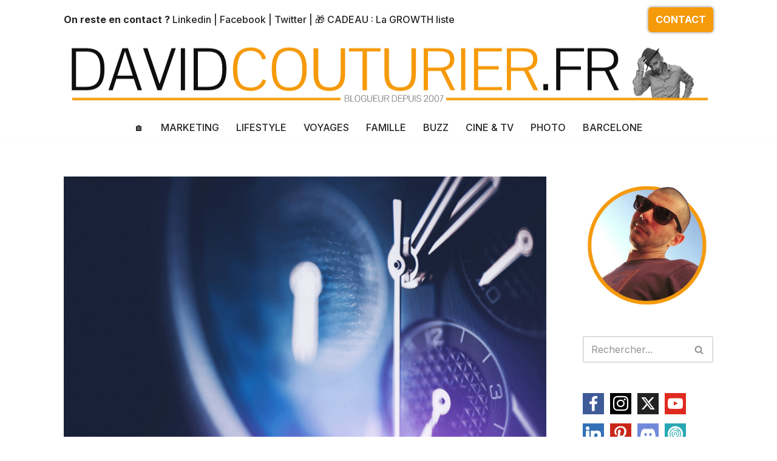

--- FILE ---
content_type: text/html; charset=UTF-8
request_url: https://www.davidcouturier.fr/lifestyle-histoire-des-montres-dans-le-temps/
body_size: 24901
content:
<!DOCTYPE html>
<html lang="fr-FR" prefix="og: https://ogp.me/ns#">

<head>
	
	<meta charset="UTF-8">
	<meta name="viewport" content="width=device-width, initial-scale=1, minimum-scale=1">
	<link rel="profile" href="http://gmpg.org/xfn/11">
			<style>img:is([sizes="auto" i], [sizes^="auto," i]) { contain-intrinsic-size: 3000px 1500px }</style>
	
<!-- Optimisation des moteurs de recherche par Rank Math - https://rankmath.com/ -->
<title>LIFESTYLE : la grande Histoire des montres dans le temps</title>
<meta name="description" content="LIFESTYLE : la grande Histoire des montres dans le temps ! Voici un article destiné aux amateurs de montres et de beaux objets."/>
<meta name="robots" content="follow, index, max-snippet:-1, max-video-preview:-1, max-image-preview:large"/>
<link rel="canonical" href="https://www.davidcouturier.fr/lifestyle-histoire-des-montres-dans-le-temps/" />
<meta property="og:locale" content="fr_FR" />
<meta property="og:type" content="article" />
<meta property="og:title" content="LIFESTYLE : la grande Histoire des montres dans le temps" />
<meta property="og:description" content="LIFESTYLE : la grande Histoire des montres dans le temps ! Voici un article destiné aux amateurs de montres et de beaux objets." />
<meta property="og:url" content="https://www.davidcouturier.fr/lifestyle-histoire-des-montres-dans-le-temps/" />
<meta property="og:site_name" content="Le blog de David Couturier" />
<meta property="article:publisher" content="https://www.facebook.com/davidcouturier.fr" />
<meta property="article:author" content="https://www.facebook.com/davidcouturier.fr/" />
<meta property="article:section" content="Lifestyle" />
<meta property="og:updated_time" content="2023-05-26T08:01:05+01:00" />
<meta property="og:image" content="https://www.davidcouturier.fr/wp-content/uploads/2021/06/1906.png" />
<meta property="og:image:secure_url" content="https://www.davidcouturier.fr/wp-content/uploads/2021/06/1906.png" />
<meta property="og:image:width" content="800" />
<meta property="og:image:height" content="500" />
<meta property="og:image:alt" content="1906 histoire des montres" />
<meta property="og:image:type" content="image/png" />
<meta property="article:published_time" content="2021-06-16T14:35:28+01:00" />
<meta property="article:modified_time" content="2023-05-26T08:01:05+01:00" />
<meta name="twitter:card" content="summary_large_image" />
<meta name="twitter:title" content="LIFESTYLE : la grande Histoire des montres dans le temps" />
<meta name="twitter:description" content="LIFESTYLE : la grande Histoire des montres dans le temps ! Voici un article destiné aux amateurs de montres et de beaux objets." />
<meta name="twitter:site" content="@davidcouturier" />
<meta name="twitter:creator" content="@davidcouturier" />
<meta name="twitter:image" content="https://www.davidcouturier.fr/wp-content/uploads/2021/06/1906.png" />
<meta name="twitter:label1" content="Écrit par" />
<meta name="twitter:data1" content="David Couturier" />
<meta name="twitter:label2" content="Temps de lecture" />
<meta name="twitter:data2" content="2 minutes" />
<script type="application/ld+json" class="rank-math-schema">{"@context":"https://schema.org","@graph":[{"@type":["Person","Organization"],"@id":"https://www.davidcouturier.fr/#person","name":"David Couturier","sameAs":["https://www.facebook.com/davidcouturier.fr","https://twitter.com/davidcouturier","https://www.instagram.com/couturierdavid/","https://es.linkedin.com/in/davidcouturier","https://www.youtube.com/user/DWorldchanel"],"logo":{"@type":"ImageObject","@id":"https://www.davidcouturier.fr/#logo","url":"https://www.davidcouturier.fr/wp-content/uploads/2023/02/DCavatar5.png","contentUrl":"https://www.davidcouturier.fr/wp-content/uploads/2023/02/DCavatar5.png","caption":"Le blog de David Couturier","inLanguage":"fr-FR","width":"1080","height":"1080"},"image":{"@type":"ImageObject","@id":"https://www.davidcouturier.fr/#logo","url":"https://www.davidcouturier.fr/wp-content/uploads/2023/02/DCavatar5.png","contentUrl":"https://www.davidcouturier.fr/wp-content/uploads/2023/02/DCavatar5.png","caption":"Le blog de David Couturier","inLanguage":"fr-FR","width":"1080","height":"1080"}},{"@type":"WebSite","@id":"https://www.davidcouturier.fr/#website","url":"https://www.davidcouturier.fr","name":"Le blog de David Couturier","alternateName":"Blogueur depuis 2007 !","publisher":{"@id":"https://www.davidcouturier.fr/#person"},"inLanguage":"fr-FR"},{"@type":"ImageObject","@id":"https://www.davidcouturier.fr/wp-content/uploads/2021/06/1906.png","url":"https://www.davidcouturier.fr/wp-content/uploads/2021/06/1906.png","width":"800","height":"500","caption":"1906 histoire des montres","inLanguage":"fr-FR"},{"@type":"BreadcrumbList","@id":"https://www.davidcouturier.fr/lifestyle-histoire-des-montres-dans-le-temps/#breadcrumb","itemListElement":[{"@type":"ListItem","position":"1","item":{"@id":"https://www.davidcouturier.fr","name":"Accueil"}},{"@type":"ListItem","position":"2","item":{"@id":"https://www.davidcouturier.fr/lifestyle/","name":"Lifestyle"}},{"@type":"ListItem","position":"3","item":{"@id":"https://www.davidcouturier.fr/lifestyle-histoire-des-montres-dans-le-temps/","name":"LIFESTYLE : la grande Histoire des montres dans le temps"}}]},{"@type":"WebPage","@id":"https://www.davidcouturier.fr/lifestyle-histoire-des-montres-dans-le-temps/#webpage","url":"https://www.davidcouturier.fr/lifestyle-histoire-des-montres-dans-le-temps/","name":"LIFESTYLE : la grande Histoire des montres dans le temps","datePublished":"2021-06-16T14:35:28+01:00","dateModified":"2023-05-26T08:01:05+01:00","isPartOf":{"@id":"https://www.davidcouturier.fr/#website"},"primaryImageOfPage":{"@id":"https://www.davidcouturier.fr/wp-content/uploads/2021/06/1906.png"},"inLanguage":"fr-FR","breadcrumb":{"@id":"https://www.davidcouturier.fr/lifestyle-histoire-des-montres-dans-le-temps/#breadcrumb"}},{"@type":"Person","@id":"https://www.davidcouturier.fr/lifestyle-histoire-des-montres-dans-le-temps/#author","name":"David Couturier","image":{"@type":"ImageObject","@id":"https://secure.gravatar.com/avatar/4ceb1f420e769a361f8c68fa8b806a2048af9143f0c22177e5e93a41e9a6e823?s=96&amp;d=retro&amp;r=g","url":"https://secure.gravatar.com/avatar/4ceb1f420e769a361f8c68fa8b806a2048af9143f0c22177e5e93a41e9a6e823?s=96&amp;d=retro&amp;r=g","caption":"David Couturier","inLanguage":"fr-FR"},"sameAs":["https://www.davidcouturier.fr","https://www.facebook.com/davidcouturier.fr/","https://twitter.com/http://www.twitter.com/davidcouturier","/in/davidcouturier","https://www.instagram.com/couturierdavid/","https://www.youtube.com/user/DWorldchanel"]},{"@type":"BlogPosting","headline":"LIFESTYLE : la grande Histoire des montres dans le temps","keywords":"Histoire des montres","datePublished":"2021-06-16T14:35:28+01:00","dateModified":"2023-05-26T08:01:05+01:00","articleSection":"Lifestyle","author":{"@id":"https://www.davidcouturier.fr/lifestyle-histoire-des-montres-dans-le-temps/#author","name":"David Couturier"},"publisher":{"@id":"https://www.davidcouturier.fr/#person"},"description":"LIFESTYLE : la grande Histoire des montres dans le temps ! Voici un article destin\u00e9 aux amateurs de montres et de beaux objets.","name":"LIFESTYLE : la grande Histoire des montres dans le temps","@id":"https://www.davidcouturier.fr/lifestyle-histoire-des-montres-dans-le-temps/#richSnippet","isPartOf":{"@id":"https://www.davidcouturier.fr/lifestyle-histoire-des-montres-dans-le-temps/#webpage"},"image":{"@id":"https://www.davidcouturier.fr/wp-content/uploads/2021/06/1906.png"},"inLanguage":"fr-FR","mainEntityOfPage":{"@id":"https://www.davidcouturier.fr/lifestyle-histoire-des-montres-dans-le-temps/#webpage"}}]}</script>
<!-- /Extension Rank Math WordPress SEO -->

<link rel='dns-prefetch' href='//www.googletagmanager.com' />
<link rel='dns-prefetch' href='//fonts.googleapis.com' />
<link rel='dns-prefetch' href='//pagead2.googlesyndication.com' />
<link rel='stylesheet' id='wp-block-library-css' href='https://www.davidcouturier.fr/wp-includes/css/dist/block-library/style.min.css?ver=3bc4cb4b383f538d99435ae2c6033ec4' media='all' />
<style id='classic-theme-styles-inline-css'>
/*! This file is auto-generated */
.wp-block-button__link{color:#fff;background-color:#32373c;border-radius:9999px;box-shadow:none;text-decoration:none;padding:calc(.667em + 2px) calc(1.333em + 2px);font-size:1.125em}.wp-block-file__button{background:#32373c;color:#fff;text-decoration:none}
</style>
<style id='global-styles-inline-css'>
:root{--wp--preset--aspect-ratio--square: 1;--wp--preset--aspect-ratio--4-3: 4/3;--wp--preset--aspect-ratio--3-4: 3/4;--wp--preset--aspect-ratio--3-2: 3/2;--wp--preset--aspect-ratio--2-3: 2/3;--wp--preset--aspect-ratio--16-9: 16/9;--wp--preset--aspect-ratio--9-16: 9/16;--wp--preset--color--black: #000000;--wp--preset--color--cyan-bluish-gray: #abb8c3;--wp--preset--color--white: #ffffff;--wp--preset--color--pale-pink: #f78da7;--wp--preset--color--vivid-red: #cf2e2e;--wp--preset--color--luminous-vivid-orange: #ff6900;--wp--preset--color--luminous-vivid-amber: #fcb900;--wp--preset--color--light-green-cyan: #7bdcb5;--wp--preset--color--vivid-green-cyan: #00d084;--wp--preset--color--pale-cyan-blue: #8ed1fc;--wp--preset--color--vivid-cyan-blue: #0693e3;--wp--preset--color--vivid-purple: #9b51e0;--wp--preset--color--neve-link-color: var(--nv-primary-accent);--wp--preset--color--neve-link-hover-color: var(--nv-secondary-accent);--wp--preset--color--nv-site-bg: var(--nv-site-bg);--wp--preset--color--nv-light-bg: var(--nv-light-bg);--wp--preset--color--nv-dark-bg: var(--nv-dark-bg);--wp--preset--color--neve-text-color: var(--nv-text-color);--wp--preset--color--nv-text-dark-bg: var(--nv-text-dark-bg);--wp--preset--color--nv-c-1: var(--nv-c-1);--wp--preset--color--nv-c-2: var(--nv-c-2);--wp--preset--gradient--vivid-cyan-blue-to-vivid-purple: linear-gradient(135deg,rgba(6,147,227,1) 0%,rgb(155,81,224) 100%);--wp--preset--gradient--light-green-cyan-to-vivid-green-cyan: linear-gradient(135deg,rgb(122,220,180) 0%,rgb(0,208,130) 100%);--wp--preset--gradient--luminous-vivid-amber-to-luminous-vivid-orange: linear-gradient(135deg,rgba(252,185,0,1) 0%,rgba(255,105,0,1) 100%);--wp--preset--gradient--luminous-vivid-orange-to-vivid-red: linear-gradient(135deg,rgba(255,105,0,1) 0%,rgb(207,46,46) 100%);--wp--preset--gradient--very-light-gray-to-cyan-bluish-gray: linear-gradient(135deg,rgb(238,238,238) 0%,rgb(169,184,195) 100%);--wp--preset--gradient--cool-to-warm-spectrum: linear-gradient(135deg,rgb(74,234,220) 0%,rgb(151,120,209) 20%,rgb(207,42,186) 40%,rgb(238,44,130) 60%,rgb(251,105,98) 80%,rgb(254,248,76) 100%);--wp--preset--gradient--blush-light-purple: linear-gradient(135deg,rgb(255,206,236) 0%,rgb(152,150,240) 100%);--wp--preset--gradient--blush-bordeaux: linear-gradient(135deg,rgb(254,205,165) 0%,rgb(254,45,45) 50%,rgb(107,0,62) 100%);--wp--preset--gradient--luminous-dusk: linear-gradient(135deg,rgb(255,203,112) 0%,rgb(199,81,192) 50%,rgb(65,88,208) 100%);--wp--preset--gradient--pale-ocean: linear-gradient(135deg,rgb(255,245,203) 0%,rgb(182,227,212) 50%,rgb(51,167,181) 100%);--wp--preset--gradient--electric-grass: linear-gradient(135deg,rgb(202,248,128) 0%,rgb(113,206,126) 100%);--wp--preset--gradient--midnight: linear-gradient(135deg,rgb(2,3,129) 0%,rgb(40,116,252) 100%);--wp--preset--font-size--small: 13px;--wp--preset--font-size--medium: 20px;--wp--preset--font-size--large: 36px;--wp--preset--font-size--x-large: 42px;--wp--preset--spacing--20: 0.44rem;--wp--preset--spacing--30: 0.67rem;--wp--preset--spacing--40: 1rem;--wp--preset--spacing--50: 1.5rem;--wp--preset--spacing--60: 2.25rem;--wp--preset--spacing--70: 3.38rem;--wp--preset--spacing--80: 5.06rem;--wp--preset--shadow--natural: 6px 6px 9px rgba(0, 0, 0, 0.2);--wp--preset--shadow--deep: 12px 12px 50px rgba(0, 0, 0, 0.4);--wp--preset--shadow--sharp: 6px 6px 0px rgba(0, 0, 0, 0.2);--wp--preset--shadow--outlined: 6px 6px 0px -3px rgba(255, 255, 255, 1), 6px 6px rgba(0, 0, 0, 1);--wp--preset--shadow--crisp: 6px 6px 0px rgba(0, 0, 0, 1);}:where(.is-layout-flex){gap: 0.5em;}:where(.is-layout-grid){gap: 0.5em;}body .is-layout-flex{display: flex;}.is-layout-flex{flex-wrap: wrap;align-items: center;}.is-layout-flex > :is(*, div){margin: 0;}body .is-layout-grid{display: grid;}.is-layout-grid > :is(*, div){margin: 0;}:where(.wp-block-columns.is-layout-flex){gap: 2em;}:where(.wp-block-columns.is-layout-grid){gap: 2em;}:where(.wp-block-post-template.is-layout-flex){gap: 1.25em;}:where(.wp-block-post-template.is-layout-grid){gap: 1.25em;}.has-black-color{color: var(--wp--preset--color--black) !important;}.has-cyan-bluish-gray-color{color: var(--wp--preset--color--cyan-bluish-gray) !important;}.has-white-color{color: var(--wp--preset--color--white) !important;}.has-pale-pink-color{color: var(--wp--preset--color--pale-pink) !important;}.has-vivid-red-color{color: var(--wp--preset--color--vivid-red) !important;}.has-luminous-vivid-orange-color{color: var(--wp--preset--color--luminous-vivid-orange) !important;}.has-luminous-vivid-amber-color{color: var(--wp--preset--color--luminous-vivid-amber) !important;}.has-light-green-cyan-color{color: var(--wp--preset--color--light-green-cyan) !important;}.has-vivid-green-cyan-color{color: var(--wp--preset--color--vivid-green-cyan) !important;}.has-pale-cyan-blue-color{color: var(--wp--preset--color--pale-cyan-blue) !important;}.has-vivid-cyan-blue-color{color: var(--wp--preset--color--vivid-cyan-blue) !important;}.has-vivid-purple-color{color: var(--wp--preset--color--vivid-purple) !important;}.has-neve-link-color-color{color: var(--wp--preset--color--neve-link-color) !important;}.has-neve-link-hover-color-color{color: var(--wp--preset--color--neve-link-hover-color) !important;}.has-nv-site-bg-color{color: var(--wp--preset--color--nv-site-bg) !important;}.has-nv-light-bg-color{color: var(--wp--preset--color--nv-light-bg) !important;}.has-nv-dark-bg-color{color: var(--wp--preset--color--nv-dark-bg) !important;}.has-neve-text-color-color{color: var(--wp--preset--color--neve-text-color) !important;}.has-nv-text-dark-bg-color{color: var(--wp--preset--color--nv-text-dark-bg) !important;}.has-nv-c-1-color{color: var(--wp--preset--color--nv-c-1) !important;}.has-nv-c-2-color{color: var(--wp--preset--color--nv-c-2) !important;}.has-black-background-color{background-color: var(--wp--preset--color--black) !important;}.has-cyan-bluish-gray-background-color{background-color: var(--wp--preset--color--cyan-bluish-gray) !important;}.has-white-background-color{background-color: var(--wp--preset--color--white) !important;}.has-pale-pink-background-color{background-color: var(--wp--preset--color--pale-pink) !important;}.has-vivid-red-background-color{background-color: var(--wp--preset--color--vivid-red) !important;}.has-luminous-vivid-orange-background-color{background-color: var(--wp--preset--color--luminous-vivid-orange) !important;}.has-luminous-vivid-amber-background-color{background-color: var(--wp--preset--color--luminous-vivid-amber) !important;}.has-light-green-cyan-background-color{background-color: var(--wp--preset--color--light-green-cyan) !important;}.has-vivid-green-cyan-background-color{background-color: var(--wp--preset--color--vivid-green-cyan) !important;}.has-pale-cyan-blue-background-color{background-color: var(--wp--preset--color--pale-cyan-blue) !important;}.has-vivid-cyan-blue-background-color{background-color: var(--wp--preset--color--vivid-cyan-blue) !important;}.has-vivid-purple-background-color{background-color: var(--wp--preset--color--vivid-purple) !important;}.has-neve-link-color-background-color{background-color: var(--wp--preset--color--neve-link-color) !important;}.has-neve-link-hover-color-background-color{background-color: var(--wp--preset--color--neve-link-hover-color) !important;}.has-nv-site-bg-background-color{background-color: var(--wp--preset--color--nv-site-bg) !important;}.has-nv-light-bg-background-color{background-color: var(--wp--preset--color--nv-light-bg) !important;}.has-nv-dark-bg-background-color{background-color: var(--wp--preset--color--nv-dark-bg) !important;}.has-neve-text-color-background-color{background-color: var(--wp--preset--color--neve-text-color) !important;}.has-nv-text-dark-bg-background-color{background-color: var(--wp--preset--color--nv-text-dark-bg) !important;}.has-nv-c-1-background-color{background-color: var(--wp--preset--color--nv-c-1) !important;}.has-nv-c-2-background-color{background-color: var(--wp--preset--color--nv-c-2) !important;}.has-black-border-color{border-color: var(--wp--preset--color--black) !important;}.has-cyan-bluish-gray-border-color{border-color: var(--wp--preset--color--cyan-bluish-gray) !important;}.has-white-border-color{border-color: var(--wp--preset--color--white) !important;}.has-pale-pink-border-color{border-color: var(--wp--preset--color--pale-pink) !important;}.has-vivid-red-border-color{border-color: var(--wp--preset--color--vivid-red) !important;}.has-luminous-vivid-orange-border-color{border-color: var(--wp--preset--color--luminous-vivid-orange) !important;}.has-luminous-vivid-amber-border-color{border-color: var(--wp--preset--color--luminous-vivid-amber) !important;}.has-light-green-cyan-border-color{border-color: var(--wp--preset--color--light-green-cyan) !important;}.has-vivid-green-cyan-border-color{border-color: var(--wp--preset--color--vivid-green-cyan) !important;}.has-pale-cyan-blue-border-color{border-color: var(--wp--preset--color--pale-cyan-blue) !important;}.has-vivid-cyan-blue-border-color{border-color: var(--wp--preset--color--vivid-cyan-blue) !important;}.has-vivid-purple-border-color{border-color: var(--wp--preset--color--vivid-purple) !important;}.has-neve-link-color-border-color{border-color: var(--wp--preset--color--neve-link-color) !important;}.has-neve-link-hover-color-border-color{border-color: var(--wp--preset--color--neve-link-hover-color) !important;}.has-nv-site-bg-border-color{border-color: var(--wp--preset--color--nv-site-bg) !important;}.has-nv-light-bg-border-color{border-color: var(--wp--preset--color--nv-light-bg) !important;}.has-nv-dark-bg-border-color{border-color: var(--wp--preset--color--nv-dark-bg) !important;}.has-neve-text-color-border-color{border-color: var(--wp--preset--color--neve-text-color) !important;}.has-nv-text-dark-bg-border-color{border-color: var(--wp--preset--color--nv-text-dark-bg) !important;}.has-nv-c-1-border-color{border-color: var(--wp--preset--color--nv-c-1) !important;}.has-nv-c-2-border-color{border-color: var(--wp--preset--color--nv-c-2) !important;}.has-vivid-cyan-blue-to-vivid-purple-gradient-background{background: var(--wp--preset--gradient--vivid-cyan-blue-to-vivid-purple) !important;}.has-light-green-cyan-to-vivid-green-cyan-gradient-background{background: var(--wp--preset--gradient--light-green-cyan-to-vivid-green-cyan) !important;}.has-luminous-vivid-amber-to-luminous-vivid-orange-gradient-background{background: var(--wp--preset--gradient--luminous-vivid-amber-to-luminous-vivid-orange) !important;}.has-luminous-vivid-orange-to-vivid-red-gradient-background{background: var(--wp--preset--gradient--luminous-vivid-orange-to-vivid-red) !important;}.has-very-light-gray-to-cyan-bluish-gray-gradient-background{background: var(--wp--preset--gradient--very-light-gray-to-cyan-bluish-gray) !important;}.has-cool-to-warm-spectrum-gradient-background{background: var(--wp--preset--gradient--cool-to-warm-spectrum) !important;}.has-blush-light-purple-gradient-background{background: var(--wp--preset--gradient--blush-light-purple) !important;}.has-blush-bordeaux-gradient-background{background: var(--wp--preset--gradient--blush-bordeaux) !important;}.has-luminous-dusk-gradient-background{background: var(--wp--preset--gradient--luminous-dusk) !important;}.has-pale-ocean-gradient-background{background: var(--wp--preset--gradient--pale-ocean) !important;}.has-electric-grass-gradient-background{background: var(--wp--preset--gradient--electric-grass) !important;}.has-midnight-gradient-background{background: var(--wp--preset--gradient--midnight) !important;}.has-small-font-size{font-size: var(--wp--preset--font-size--small) !important;}.has-medium-font-size{font-size: var(--wp--preset--font-size--medium) !important;}.has-large-font-size{font-size: var(--wp--preset--font-size--large) !important;}.has-x-large-font-size{font-size: var(--wp--preset--font-size--x-large) !important;}
:where(.wp-block-post-template.is-layout-flex){gap: 1.25em;}:where(.wp-block-post-template.is-layout-grid){gap: 1.25em;}
:where(.wp-block-columns.is-layout-flex){gap: 2em;}:where(.wp-block-columns.is-layout-grid){gap: 2em;}
:root :where(.wp-block-pullquote){font-size: 1.5em;line-height: 1.6;}
</style>
<link rel='stylesheet' id='ez-toc-css' href='https://www.davidcouturier.fr/wp-content/plugins/easy-table-of-contents/assets/css/screen.min.css?ver=2.0.80' media='all' />
<style id='ez-toc-inline-css'>
div#ez-toc-container .ez-toc-title {font-size: 120%;}div#ez-toc-container .ez-toc-title {font-weight: 500;}div#ez-toc-container ul li , div#ez-toc-container ul li a {font-size: 95%;}div#ez-toc-container ul li , div#ez-toc-container ul li a {font-weight: 500;}div#ez-toc-container nav ul ul li {font-size: 90%;}div#ez-toc-container {background: #f9f9f9;border: 1px solid #e8a540;width: 100%;}div#ez-toc-container p.ez-toc-title , #ez-toc-container .ez_toc_custom_title_icon , #ez-toc-container .ez_toc_custom_toc_icon {color: #000000;}div#ez-toc-container ul.ez-toc-list a {color: #a5a5a5;}div#ez-toc-container ul.ez-toc-list a:hover {color: #e8a540;}div#ez-toc-container ul.ez-toc-list a:visited {color: #dd3333;}.ez-toc-counter nav ul li a::before {color: ;}.ez-toc-box-title {font-weight: bold; margin-bottom: 10px; text-align: center; text-transform: uppercase; letter-spacing: 1px; color: #666; padding-bottom: 5px;position:absolute;top:-4%;left:5%;background-color: inherit;transition: top 0.3s ease;}.ez-toc-box-title.toc-closed {top:-25%;}
.ez-toc-container-direction {direction: ltr;}.ez-toc-counter ul {direction: ltr;counter-reset: item ;}.ez-toc-counter nav ul li a::before {content: counter(item, numeric) '. ';margin-right: .2em; counter-increment: item;flex-grow: 0;flex-shrink: 0;float: left; }.ez-toc-widget-direction {direction: ltr;}.ez-toc-widget-container ul {direction: ltr;counter-reset: item ;}.ez-toc-widget-container nav ul li a::before {content: counter(item, numeric) '. ';margin-right: .2em; counter-increment: item;flex-grow: 0;flex-shrink: 0;float: left; }
</style>
<link rel='stylesheet' id='neve-style-css' href='https://www.davidcouturier.fr/wp-content/themes/neve/style-main-new.min.css?ver=4.1.4' media='all' />
<style id='neve-style-inline-css'>
.is-menu-sidebar .header-menu-sidebar { visibility: visible; }.is-menu-sidebar.menu_sidebar_slide_left .header-menu-sidebar { transform: translate3d(0, 0, 0); left: 0; }.is-menu-sidebar.menu_sidebar_slide_right .header-menu-sidebar { transform: translate3d(0, 0, 0); right: 0; }.is-menu-sidebar.menu_sidebar_pull_right .header-menu-sidebar, .is-menu-sidebar.menu_sidebar_pull_left .header-menu-sidebar { transform: translateX(0); }.is-menu-sidebar.menu_sidebar_dropdown .header-menu-sidebar { height: auto; }.is-menu-sidebar.menu_sidebar_dropdown .header-menu-sidebar-inner { max-height: 400px; padding: 20px 0; }.is-menu-sidebar.menu_sidebar_full_canvas .header-menu-sidebar { opacity: 1; }.header-menu-sidebar .menu-item-nav-search:not(.floating) { pointer-events: none; }.header-menu-sidebar .menu-item-nav-search .is-menu-sidebar { pointer-events: unset; }@media screen and (max-width: 960px) { .builder-item.cr .item--inner { --textalign: center; --justify: center; } }
.nv-meta-list li.meta:not(:last-child):after { content:"/" }.nv-meta-list .no-mobile{
			display:none;
		}.nv-meta-list li.last::after{
			content: ""!important;
		}@media (min-width: 769px) {
			.nv-meta-list .no-mobile {
				display: inline-block;
			}
			.nv-meta-list li.last:not(:last-child)::after {
		 		content: "/" !important;
			}
		}
.header .builder-item [class*="button_base"] .button {box-shadow: var(--primarybtnshadow, none);} .header .builder-item [class*="button_base"] .button:hover {box-shadow: var(--primarybtnhovershadow, none);}
 :root{ --container: 748px;--postwidth:100%; --primarybtnbg: #f59a0a; --primarybtnhoverbg: #cecdcd; --primarybtncolor: #fff; --secondarybtncolor: var(--nv-primary-accent); --primarybtnhovercolor: #fff; --secondarybtnhovercolor: var(--nv-primary-accent);--primarybtnborderradius:3px;--secondarybtnborderradius:3px;--secondarybtnborderwidth:3px;--btnpadding:13px 15px;--primarybtnpadding:13px 15px;--secondarybtnpadding:calc(13px - 3px) calc(15px - 3px); --bodyfontfamily: Inter; --bodyfontsize: 15px; --bodylineheight: 1.6; --bodyletterspacing: 0px; --bodyfontweight: 400; --headingsfontfamily: Inter; --h1fontsize: 36px; --h1fontweight: 700; --h1lineheight: 1.2; --h1letterspacing: 0px; --h1texttransform: none; --h2fontsize: 28px; --h2fontweight: 700; --h2lineheight: 1.3; --h2letterspacing: 0px; --h2texttransform: none; --h3fontsize: 24px; --h3fontweight: 700; --h3lineheight: 1.4; --h3letterspacing: 0px; --h3texttransform: none; --h4fontsize: 20px; --h4fontweight: 700; --h4lineheight: 1.6; --h4letterspacing: 0px; --h4texttransform: none; --h5fontsize: 16px; --h5fontweight: 700; --h5lineheight: 1.6; --h5letterspacing: 0px; --h5texttransform: none; --h6fontsize: 14px; --h6fontweight: 700; --h6lineheight: 1.6; --h6letterspacing: 0px; --h6texttransform: none;--formfieldborderwidth:2px;--formfieldborderradius:3px; --formfieldbgcolor: var(--nv-site-bg); --formfieldbordercolor: #dddddd; --formfieldcolor: var(--nv-text-color);--formfieldpadding:10px 12px; } .nv-index-posts{ --borderradius:0px; } .single-post-container .alignfull > [class*="__inner-container"], .single-post-container .alignwide > [class*="__inner-container"]{ max-width:718px } .nv-meta-list{ --avatarsize: 20px; } .single .nv-meta-list{ --avatarsize: 20px; } .nv-post-cover{ --height: 250px;--padding:40px 15px;--justify: flex-start; --textalign: left; --valign: center; } .nv-post-cover .nv-title-meta-wrap, .nv-page-title-wrap, .entry-header{ --textalign: left; } .nv-is-boxed.nv-title-meta-wrap{ --padding:40px 15px; --bgcolor: var(--nv-dark-bg); } .nv-overlay{ --opacity: 50; --blendmode: darken; } .nv-is-boxed.nv-comments-wrap{ --padding:20px; } .nv-is-boxed.comment-respond{ --padding:20px; --bgcolor: #ffffff; } .nv-single-post-wrap{ --spacing: 60px; } .single:not(.single-product), .page{ --c-vspace:0 0 0 0;; } .global-styled{ --bgcolor: var(--nv-site-bg); } .header-top{ --rowbwidth:0px; --rowbcolor: #ffffff; --color: var(--nv-text-color);--bgimage:none;--bgposition:50% 50%;;--bgoverlayopacity:0.5; } .header-main{ --rowbwidth:0px; --rowbcolor: #ffffff; --color: var(--nv-text-color);--bgimage:url("https://www.davidcouturier.fr/wp-content/uploads/2023/03/DC-Header23.png");--bgposition:49% 48%;;--bgoverlayopacity:0.3; } .header-bottom{ --rowbwidth:0px; --rowbcolor: rgba(255,254,254,0); --color: var(--nv-text-color); --bgcolor: var(--nv-site-bg); } .header-menu-sidebar-bg{ --justify: flex-start; --textalign: left;--flexg: 1;--wrapdropdownwidth: auto; --color: var(--nv-text-color); --bgcolor: var(--nv-site-bg); } .header-menu-sidebar{ width: 350px; } .builder-item--logo{ --maxwidth: 120px; --fs: 24px;--padding:10px 0;--margin:0; --textalign: center;--justify: center; } .builder-item--nav-icon,.header-menu-sidebar .close-sidebar-panel .navbar-toggle{ --borderradius:0; } .builder-item--nav-icon{ --label-margin:0 5px 0 0;;--padding:10px 15px;--margin:0; } .builder-item--primary-menu{ --hovercolor: var(--nv-secondary-accent); --hovertextcolor: var(--nv-text-color); --activecolor: var(--nv-primary-accent); --spacing: 20px; --height: 25px;--padding:0;--margin:0; --fontsize: 1em; --lineheight: 1.6; --letterspacing: 0px; --fontweight: 500; --texttransform: none; --iconsize: 1em; } .hfg-is-group.has-primary-menu .inherit-ff{ --inheritedfw: 500; } .builder-item--button_base{ --primarybtnbg: var(--nv-primary-accent); --primarybtncolor: #fff; --primarybtnhoverbg: var(--nv-primary-accent); --primarybtnhovercolor: #fff;--primarybtnborderradius:5px;--primarybtnshadow:0px 0px 5px rgba(0,0,0,0.5);;--primarybtnhovershadow:none;--padding:8px 12px;--margin:0; } .builder-item--custom_html{ --padding:0;--margin:0; --fontsize: 1em; --lineheight: 1.6; --letterspacing: 0px; --fontweight: 500; --texttransform: none; --iconsize: 1em; --textalign: left;--justify: flex-start; } .footer-top-inner .row{ grid-template-columns:1fr 1fr 1fr; --valign: flex-start; } .footer-top{ --rowbcolor: var(--nv-light-bg); --color: var(--nv-text-color); --bgcolor: var(--nv-site-bg); } .footer-main-inner .row{ grid-template-columns:1fr; --valign: flex-start; } .footer-main{ --rowbcolor: var(--nv-light-bg); --color: var(--nv-text-color); --bgcolor: var(--nv-site-bg); } .footer-bottom-inner .row{ grid-template-columns:1fr; --valign: flex-start; } .footer-bottom{ --rowbcolor: var(--nv-light-bg); --color: var(--nv-text-dark-bg); --bgcolor: var(--nv-dark-bg); } .builder-item--footer-one-widgets{ --padding:0;--margin:0; --textalign: left;--justify: flex-start; } .builder-item--footer-two-widgets{ --padding:0;--margin:0; --textalign: left;--justify: flex-start; } .builder-item--footer-three-widgets{ --padding:0;--margin:0; --textalign: left;--justify: flex-start; } .builder-item--footer-four-widgets{ --padding:0;--margin:0; --textalign: left;--justify: flex-start; } .builder-item--footer-menu{ --hovercolor: var(--nv-primary-accent); --spacing: 20px; --height: 25px;--padding:0;--margin:0; --fontsize: 1em; --lineheight: 1.6; --letterspacing: 0px; --fontweight: 500; --texttransform: none; --iconsize: 1em; --textalign: left;--justify: flex-start; } @media(min-width: 576px){ :root{ --container: 992px;--postwidth:50%;--btnpadding:13px 15px;--primarybtnpadding:13px 15px;--secondarybtnpadding:calc(13px - 3px) calc(15px - 3px); --bodyfontsize: 16px; --bodylineheight: 1.6; --bodyletterspacing: 0px; --h1fontsize: 38px; --h1lineheight: 1.2; --h1letterspacing: 0px; --h2fontsize: 30px; --h2lineheight: 1.2; --h2letterspacing: 0px; --h3fontsize: 26px; --h3lineheight: 1.4; --h3letterspacing: 0px; --h4fontsize: 22px; --h4lineheight: 1.5; --h4letterspacing: 0px; --h5fontsize: 18px; --h5lineheight: 1.6; --h5letterspacing: 0px; --h6fontsize: 14px; --h6lineheight: 1.6; --h6letterspacing: 0px; } .single-post-container .alignfull > [class*="__inner-container"], .single-post-container .alignwide > [class*="__inner-container"]{ max-width:962px } .nv-meta-list{ --avatarsize: 20px; } .single .nv-meta-list{ --avatarsize: 20px; } .nv-post-cover{ --height: 320px;--padding:60px 30px;--justify: flex-start; --textalign: left; --valign: center; } .nv-post-cover .nv-title-meta-wrap, .nv-page-title-wrap, .entry-header{ --textalign: left; } .nv-is-boxed.nv-title-meta-wrap{ --padding:60px 30px; } .nv-is-boxed.nv-comments-wrap{ --padding:30px; } .nv-is-boxed.comment-respond{ --padding:30px; } .nv-single-post-wrap{ --spacing: 60px; } .single:not(.single-product), .page{ --c-vspace:0 0 0 0;; } .header-top{ --rowbwidth:0px; } .header-main{ --rowbwidth:0px; } .header-bottom{ --rowbwidth:0px; } .header-menu-sidebar-bg{ --justify: flex-start; --textalign: left;--flexg: 1;--wrapdropdownwidth: auto; } .header-menu-sidebar{ width: 350px; } .builder-item--logo{ --maxwidth: 120px; --fs: 24px;--padding:10px 0;--margin:0; --textalign: center;--justify: center; } .builder-item--nav-icon{ --label-margin:0 5px 0 0;;--padding:10px 15px;--margin:0; } .builder-item--primary-menu{ --spacing: 20px; --height: 25px;--padding:0;--margin:0; --fontsize: 1em; --lineheight: 1.6; --letterspacing: 0px; --iconsize: 1em; } .builder-item--button_base{ --padding:8px 12px;--margin:0; } .builder-item--custom_html{ --padding:0;--margin:0; --fontsize: 1em; --lineheight: 1.6; --letterspacing: 0px; --iconsize: 1em; --textalign: left;--justify: flex-start; } .builder-item--footer-one-widgets{ --padding:0;--margin:0; --textalign: left;--justify: flex-start; } .builder-item--footer-two-widgets{ --padding:0;--margin:0; --textalign: left;--justify: flex-start; } .builder-item--footer-three-widgets{ --padding:0;--margin:0; --textalign: left;--justify: flex-start; } .builder-item--footer-four-widgets{ --padding:0;--margin:0; --textalign: left;--justify: flex-start; } .builder-item--footer-menu{ --spacing: 20px; --height: 25px;--padding:0;--margin:0; --fontsize: 1em; --lineheight: 1.6; --letterspacing: 0px; --iconsize: 1em; --textalign: left;--justify: flex-start; } }@media(min-width: 960px){ :root{ --container: 1100px;--postwidth:50%;--btnpadding:13px 15px;--primarybtnpadding:13px 15px;--secondarybtnpadding:calc(13px - 3px) calc(15px - 3px); --bodyfontsize: 16px; --bodylineheight: 1.7; --bodyletterspacing: 0px; --h1fontsize: 40px; --h1lineheight: 1.1; --h1letterspacing: 0px; --h2fontsize: 32px; --h2lineheight: 1.2; --h2letterspacing: 0px; --h3fontsize: 28px; --h3lineheight: 1.4; --h3letterspacing: 0px; --h4fontsize: 24px; --h4lineheight: 1.5; --h4letterspacing: 0px; --h5fontsize: 20px; --h5lineheight: 1.6; --h5letterspacing: 0px; --h6fontsize: 16px; --h6lineheight: 1.6; --h6letterspacing: 0px; } body:not(.single):not(.archive):not(.blog):not(.search):not(.error404) .neve-main > .container .col, body.post-type-archive-course .neve-main > .container .col, body.post-type-archive-llms_membership .neve-main > .container .col{ max-width: 100%; } body:not(.single):not(.archive):not(.blog):not(.search):not(.error404) .nv-sidebar-wrap, body.post-type-archive-course .nv-sidebar-wrap, body.post-type-archive-llms_membership .nv-sidebar-wrap{ max-width: 0%; } .neve-main > .archive-container .nv-index-posts.col{ max-width: 75%; } .neve-main > .archive-container .nv-sidebar-wrap{ max-width: 25%; } .neve-main > .single-post-container .nv-single-post-wrap.col{ max-width: 75%; } .single-post-container .alignfull > [class*="__inner-container"], .single-post-container .alignwide > [class*="__inner-container"]{ max-width:795px } .container-fluid.single-post-container .alignfull > [class*="__inner-container"], .container-fluid.single-post-container .alignwide > [class*="__inner-container"]{ max-width:calc(75% + 15px) } .neve-main > .single-post-container .nv-sidebar-wrap{ max-width: 25%; } .nv-meta-list{ --avatarsize: 20px; } .single .nv-meta-list{ --avatarsize: 20px; } .nv-post-cover{ --height: 300px;--padding:60px 40px;--justify: center; --textalign: center; --valign: flex-start; } .nv-post-cover .nv-title-meta-wrap, .nv-page-title-wrap, .entry-header{ --textalign: center; } .nv-is-boxed.nv-title-meta-wrap{ --padding:60px 40px; } .nv-is-boxed.nv-comments-wrap{ --padding:40px; } .nv-is-boxed.comment-respond{ --padding:40px; } .nv-single-post-wrap{ --spacing: 31px; } .single:not(.single-product), .page{ --c-vspace:0 0 0 0;; } .header-top{ --rowbwidth:0px; } .header-main{ --height:114px;--rowbwidth:10px; } .header-bottom{ --rowbwidth:0px; } .header-menu-sidebar-bg{ --justify: flex-start; --textalign: left;--flexg: 1;--wrapdropdownwidth: auto; } .header-menu-sidebar{ width: 1px; } .builder-item--logo{ --maxwidth: 350px; --fs: 24px;--padding:10px 0;--margin:0; --textalign: center;--justify: center; } .builder-item--nav-icon{ --label-margin:0 5px 0 0;;--padding:10px 15px;--margin:0; } .builder-item--primary-menu{ --spacing: 20px; --height: 25px;--padding:0;--margin:0; --fontsize: 1em; --lineheight: 1.6; --letterspacing: 0px; --iconsize: 1em; } .builder-item--button_base{ --padding:8px 12px;--margin:0; } .builder-item--custom_html{ --padding:0;--margin:0; --fontsize: 1em; --lineheight: 1.6; --letterspacing: 0px; --iconsize: 1em; --textalign: left;--justify: flex-start; } .builder-item--footer-one-widgets{ --padding:0;--margin:0; --textalign: left;--justify: flex-start; } .builder-item--footer-two-widgets{ --padding:0;--margin:0; --textalign: left;--justify: flex-start; } .builder-item--footer-three-widgets{ --padding:0;--margin:0; --textalign: left;--justify: flex-start; } .builder-item--footer-four-widgets{ --padding:0;--margin:0; --textalign: center;--justify: center; } .builder-item--footer-menu{ --spacing: 20px; --height: 25px;--padding:0;--margin:0; --fontsize: 1em; --lineheight: 1.6; --letterspacing: 0px; --iconsize: 1em; --textalign: center;--justify: center; } }:root{--nv-primary-accent:#f59a0a;--nv-secondary-accent:rgba(245,155,10,0.87);--nv-site-bg:#ffffff;--nv-light-bg:#f4f5f7;--nv-dark-bg:#121212;--nv-text-color:#272626;--nv-text-dark-bg:#ffffff;--nv-c-1:#d38507;--nv-c-2:#cfb90a;--nv-fallback-ff:Arial, Helvetica, sans-serif;}
</style>
<link rel='stylesheet' id='meks-social-widget-css' href='https://www.davidcouturier.fr/wp-content/plugins/meks-smart-social-widget/css/style.css?ver=1.6.5' media='all' />
<link rel='stylesheet' id='meks_ess-main-css' href='https://www.davidcouturier.fr/wp-content/plugins/meks-easy-social-share/assets/css/main.css?ver=1.3' media='all' />
<style id='meks_ess-main-inline-css'>

                body .meks_ess a {
                    background: #f59a0a !important;
                }
                body .meks_ess.transparent a::before, body .meks_ess.transparent a span, body .meks_ess.outline a span {
                    color: #f59a0a !important;
                }
                body .meks_ess.outline a::before {
                    color: #f59a0a !important;
                }
                body .meks_ess.outline a {
                    border-color: #f59a0a !important;
                }
                body .meks_ess.outline a:hover {
                    border-color: #f59a0a !important;
                }
            
</style>
<link rel='stylesheet' id='neve-google-font-inter-css' href='//fonts.googleapis.com/css?family=Inter%3A400%2C700%2C500&#038;display=swap&#038;ver=4.1.4' media='all' />
<link rel='stylesheet' id='sib-front-css-css' href='https://www.davidcouturier.fr/wp-content/plugins/mailin/css/mailin-front.css?ver=3bc4cb4b383f538d99435ae2c6033ec4' media='all' />
<script src="https://www.davidcouturier.fr/wp-includes/js/jquery/jquery.min.js?ver=3.7.1" id="jquery-core-js"></script>
<script src="https://www.davidcouturier.fr/wp-includes/js/jquery/jquery-migrate.min.js?ver=3.4.1" id="jquery-migrate-js"></script>

<!-- Extrait de code de la balise Google (gtag.js) ajouté par Site Kit -->
<!-- Extrait Google Analytics ajouté par Site Kit -->
<script src="https://www.googletagmanager.com/gtag/js?id=GT-PLWZSJK" id="google_gtagjs-js" async></script>
<script id="google_gtagjs-js-after">
window.dataLayer = window.dataLayer || [];function gtag(){dataLayer.push(arguments);}
gtag("set","linker",{"domains":["www.davidcouturier.fr"]});
gtag("js", new Date());
gtag("set", "developer_id.dZTNiMT", true);
gtag("config", "GT-PLWZSJK");
</script>
<script id="sib-front-js-js-extra">
var sibErrMsg = {"invalidMail":"Veuillez entrer une adresse e-mail valide.","requiredField":"Veuillez compl\u00e9ter les champs obligatoires.","invalidDateFormat":"Veuillez entrer une date valide.","invalidSMSFormat":"Veuillez entrer une num\u00e9ro de t\u00e9l\u00e9phone valide."};
var ajax_sib_front_object = {"ajax_url":"https:\/\/www.davidcouturier.fr\/wp-admin\/admin-ajax.php","ajax_nonce":"3f8d2954d2","flag_url":"https:\/\/www.davidcouturier.fr\/wp-content\/plugins\/mailin\/img\/flags\/"};
</script>
<script src="https://www.davidcouturier.fr/wp-content/plugins/mailin/js/mailin-front.js?ver=1762356712" id="sib-front-js-js"></script>
<link rel="https://api.w.org/" href="https://www.davidcouturier.fr/wp-json/" /><link rel="alternate" title="JSON" type="application/json" href="https://www.davidcouturier.fr/wp-json/wp/v2/posts/11362" />
<link rel='shortlink' href='https://www.davidcouturier.fr/?p=11362' />
<link rel="alternate" title="oEmbed (JSON)" type="application/json+oembed" href="https://www.davidcouturier.fr/wp-json/oembed/1.0/embed?url=https%3A%2F%2Fwww.davidcouturier.fr%2Flifestyle-histoire-des-montres-dans-le-temps%2F" />
<link rel="alternate" title="oEmbed (XML)" type="text/xml+oembed" href="https://www.davidcouturier.fr/wp-json/oembed/1.0/embed?url=https%3A%2F%2Fwww.davidcouturier.fr%2Flifestyle-histoire-des-montres-dans-le-temps%2F&#038;format=xml" />
<meta name="generator" content="Site Kit by Google 1.170.0" />
<!-- Balises Meta Google AdSense ajoutées par Site Kit -->
<meta name="google-adsense-platform-account" content="ca-host-pub-2644536267352236">
<meta name="google-adsense-platform-domain" content="sitekit.withgoogle.com">
<!-- Fin des balises Meta End Google AdSense ajoutées par Site Kit -->
<noscript><style>.lazyload[data-src]{display:none !important;}</style></noscript><style>.lazyload{background-image:none !important;}.lazyload:before{background-image:none !important;}</style><meta name="redi-version" content="1.2.7" />
<!-- Extrait Google AdSense ajouté par Site Kit -->
<script async src="https://pagead2.googlesyndication.com/pagead/js/adsbygoogle.js?client=ca-pub-2388515990760044&amp;host=ca-host-pub-2644536267352236" crossorigin="anonymous"></script>

<!-- End Google AdSense snippet added by Site Kit -->
<link rel="icon" href="https://www.davidcouturier.fr/wp-content/uploads/2016/04/cropped-DC-Favicon-300x300.jpg" sizes="32x32" />
<link rel="icon" href="https://www.davidcouturier.fr/wp-content/uploads/2016/04/cropped-DC-Favicon-300x300.jpg" sizes="192x192" />
<link rel="apple-touch-icon" href="https://www.davidcouturier.fr/wp-content/uploads/2016/04/cropped-DC-Favicon-300x300.jpg" />
<meta name="msapplication-TileImage" content="https://www.davidcouturier.fr/wp-content/uploads/2016/04/cropped-DC-Favicon-300x300.jpg" />
<style>
.ai-viewports                 {--ai: 1;}
.ai-viewport-3                { display: none !important;}
.ai-viewport-2                { display: none !important;}
.ai-viewport-1                { display: inherit !important;}
.ai-viewport-0                { display: none !important;}
@media (min-width: 768px) and (max-width: 979px) {
.ai-viewport-1                { display: none !important;}
.ai-viewport-2                { display: inherit !important;}
}
@media (max-width: 767px) {
.ai-viewport-1                { display: none !important;}
.ai-viewport-3                { display: inherit !important;}
}
</style>

	</head>

<body  class="wp-singular post-template-default single single-post postid-11362 single-format-standard wp-theme-neve  nv-blog-grid nv-sidebar-right menu_sidebar_slide_left" id="neve_body"  >

<!-- start of prettyinsights tracker -->
  <script>
      var piidsc = "be77d40285833f9ef0e1e2d740905e7b";
      var x_abs_propId = "c7e076d4627d4150a51ec63329111a1b";
  </script>
  <script src="https://app.prettyinsights.com/tracker/tracker.js"></script>
  <noscript><a href="https://prettyinsights.com" rel="nofollow">PrettyInsights.com</a></noscript>
  <!-- end of prettyInsights tracker code-->
<div class="wrapper">
	
	<header class="header"  >
		<a class="neve-skip-link show-on-focus" href="#content" >
			Aller au contenu		</a>
		<div id="header-grid"  class="hfg_header site-header">
	<div class="header--row header-top hide-on-mobile hide-on-tablet layout-full-contained header--row"
	data-row-id="top" data-show-on="desktop">

	<div
		class="header--row-inner header-top-inner">
		<div class="container">
			<div
				class="row row--wrapper"
				data-section="hfg_header_layout_top" >
				<div class="hfg-slot left"><div class="builder-item desktop-left"><div class="item--inner builder-item--custom_html"
		data-section="custom_html"
		data-item-id="custom_html">
	<div class="nv-html-content"> 	<p><strong>On reste en contact ?</strong> <a href="https://www.linkedin.com/company/davidcouturier-fr" target="_blank">Linkedin</a> |  <a href="https://www.facebook.com/leblogdedavidcouturier" target="_blank">Facebook</a> |  <a href="https://twitter.com/davidcouturier" target="_blank">Twitter</a> | 🎁 CADEAU : <a href="https://www.davidcouturier.net/" target="_blank">La GROWTH liste</a></p>
</div>
	</div>

</div></div><div class="hfg-slot right"><div class="builder-item desktop-left"><div class="item--inner builder-item--button_base"
		data-section="header_button"
		data-item-id="button_base">
	<div class="component-wrap">
	<a href="https://www.davidcouturier.fr/me-contacter/" class="button button-primary"
		>CONTACT</a>
</div>
	</div>

</div></div>							</div>
		</div>
	</div>
</div>


<nav class="header--row header-main hide-on-mobile hide-on-tablet layout-contained nv-navbar has-center header--row"
	data-row-id="main" data-show-on="desktop">

	<div
		class="header--row-inner header-main-inner">
		<div class="container">
			<div
				class="row row--wrapper"
				data-section="hfg_header_layout_main" >
				<div class="hfg-slot left"></div><div class="hfg-slot center"><div class="builder-item desktop-center"><div class="item--inner builder-item--logo"
		data-section="title_tagline"
		data-item-id="logo">
	
<div class="site-logo">
	<span class="brand" aria-label="Le blog de David Couturier Lifestyle, Voyage &amp; Marketing"><div class="nv-title-tagline-wrap"></div></span></div>
	</div>

</div></div><div class="hfg-slot right"></div>							</div>
		</div>
	</div>
</nav>

<div class="header--row header-bottom hide-on-mobile hide-on-tablet layout-full-contained has-center header--row"
	data-row-id="bottom" data-show-on="desktop">

	<div
		class="header--row-inner header-bottom-inner">
		<div class="container">
			<div
				class="row row--wrapper"
				data-section="hfg_header_layout_bottom" >
				<div class="hfg-slot left"></div><div class="hfg-slot center"><div class="builder-item has-nav"><div class="item--inner builder-item--primary-menu has_menu"
		data-section="header_menu_primary"
		data-item-id="primary-menu">
	<div class="nv-nav-wrap">
	<div role="navigation" class="nav-menu-primary"
			aria-label="Menu principal">

		<ul id="nv-primary-navigation-bottom" class="primary-menu-ul nav-ul menu-desktop"><li id="menu-item-12896" class="menu-item menu-item-type-custom menu-item-object-custom menu-item-home menu-item-12896"><div class="wrap"><a href="https://www.davidcouturier.fr/">🏠</a></div></li>
<li id="menu-item-4169" class="menu-item menu-item-type-taxonomy menu-item-object-category menu-item-4169"><div class="wrap"><a href="https://www.davidcouturier.fr/web-marketing/" title="webmarketing">MARKETING</a></div></li>
<li id="menu-item-2966" class="menu-item menu-item-type-taxonomy menu-item-object-category current-post-ancestor current-menu-parent current-post-parent menu-item-2966"><div class="wrap"><a href="https://www.davidcouturier.fr/lifestyle/">LIFESTYLE</a></div></li>
<li id="menu-item-7011" class="menu-item menu-item-type-custom menu-item-object-custom menu-item-7011"><div class="wrap"><a href="https://www.davidcouturier.fr/voyages/">VOYAGES</a></div></li>
<li id="menu-item-12661" class="menu-item menu-item-type-custom menu-item-object-custom menu-item-12661"><div class="wrap"><a href="https://www.davidcouturier.fr/famille/">FAMILLE</a></div></li>
<li id="menu-item-1283" class="menu-item menu-item-type-taxonomy menu-item-object-category menu-item-1283"><div class="wrap"><a href="https://www.davidcouturier.fr/netsurfing/" title="netsurfing">BUZZ</a></div></li>
<li id="menu-item-1287" class="menu-item menu-item-type-taxonomy menu-item-object-category menu-item-1287"><div class="wrap"><a href="https://www.davidcouturier.fr/videos-sur-le-web/" title="videos-web">CINE &#038; TV</a></div></li>
<li id="menu-item-12663" class="menu-item menu-item-type-taxonomy menu-item-object-category menu-item-12663"><div class="wrap"><a href="https://www.davidcouturier.fr/photograhie/">PHOTO</a></div></li>
<li id="menu-item-12664" class="menu-item menu-item-type-taxonomy menu-item-object-category menu-item-12664"><div class="wrap"><a href="https://www.davidcouturier.fr/barcelone-bons-plans/">BARCELONE</a></div></li>
</ul>	</div>
</div>

	</div>

</div></div><div class="hfg-slot right"></div>							</div>
		</div>
	</div>
</div>


<nav class="header--row header-main hide-on-desktop layout-contained nv-navbar has-center header--row"
	data-row-id="main" data-show-on="mobile">

	<div
		class="header--row-inner header-main-inner">
		<div class="container">
			<div
				class="row row--wrapper"
				data-section="hfg_header_layout_main" >
				<div class="hfg-slot left"></div><div class="hfg-slot center"><div class="builder-item mobile-center tablet-center"><div class="item--inner builder-item--logo"
		data-section="title_tagline"
		data-item-id="logo">
	
<div class="site-logo">
	<span class="brand" aria-label="Le blog de David Couturier Lifestyle, Voyage &amp; Marketing"><div class="nv-title-tagline-wrap"></div></span></div>
	</div>

</div></div><div class="hfg-slot right"></div>							</div>
		</div>
	</div>
</nav>

<div class="header--row header-bottom hide-on-desktop layout-full-contained has-center header--row"
	data-row-id="bottom" data-show-on="mobile">

	<div
		class="header--row-inner header-bottom-inner">
		<div class="container">
			<div
				class="row row--wrapper"
				data-section="hfg_header_layout_bottom" >
				<div class="hfg-slot left"></div><div class="hfg-slot center"><div class="builder-item tablet-left mobile-left"><div class="item--inner builder-item--nav-icon"
		data-section="header_menu_icon"
		data-item-id="nav-icon">
	<div class="menu-mobile-toggle item-button navbar-toggle-wrapper">
	<button type="button" class=" navbar-toggle"
			value="Menu de navigation"
					aria-label="Menu de navigation "
			aria-expanded="false" onclick="if('undefined' !== typeof toggleAriaClick ) { toggleAriaClick() }">
					<span class="bars">
				<span class="icon-bar"></span>
				<span class="icon-bar"></span>
				<span class="icon-bar"></span>
			</span>
					<span class="screen-reader-text">Menu de navigation</span>
	</button>
</div> <!--.navbar-toggle-wrapper-->


	</div>

</div></div><div class="hfg-slot right"></div>							</div>
		</div>
	</div>
</div>

<div
		id="header-menu-sidebar" class="header-menu-sidebar tcb menu-sidebar-panel slide_left hfg-pe"
		data-row-id="sidebar">
	<div id="header-menu-sidebar-bg" class="header-menu-sidebar-bg">
				<div class="close-sidebar-panel navbar-toggle-wrapper">
			<button type="button" class="hamburger is-active  navbar-toggle active" 					value="Menu de navigation"
					aria-label="Menu de navigation "
					aria-expanded="false" onclick="if('undefined' !== typeof toggleAriaClick ) { toggleAriaClick() }">
								<span class="bars">
						<span class="icon-bar"></span>
						<span class="icon-bar"></span>
						<span class="icon-bar"></span>
					</span>
								<span class="screen-reader-text">
			Menu de navigation					</span>
			</button>
		</div>
					<div id="header-menu-sidebar-inner" class="header-menu-sidebar-inner tcb ">
						<div class="builder-item has-nav"><div class="item--inner builder-item--primary-menu has_menu"
		data-section="header_menu_primary"
		data-item-id="primary-menu">
	<div class="nv-nav-wrap">
	<div role="navigation" class="nav-menu-primary"
			aria-label="Menu principal">

		<ul id="nv-primary-navigation-sidebar" class="primary-menu-ul nav-ul menu-mobile"><li class="menu-item menu-item-type-custom menu-item-object-custom menu-item-home menu-item-12896"><div class="wrap"><a href="https://www.davidcouturier.fr/">🏠</a></div></li>
<li class="menu-item menu-item-type-taxonomy menu-item-object-category menu-item-4169"><div class="wrap"><a href="https://www.davidcouturier.fr/web-marketing/" title="webmarketing">MARKETING</a></div></li>
<li class="menu-item menu-item-type-taxonomy menu-item-object-category current-post-ancestor current-menu-parent current-post-parent menu-item-2966"><div class="wrap"><a href="https://www.davidcouturier.fr/lifestyle/">LIFESTYLE</a></div></li>
<li class="menu-item menu-item-type-custom menu-item-object-custom menu-item-7011"><div class="wrap"><a href="https://www.davidcouturier.fr/voyages/">VOYAGES</a></div></li>
<li class="menu-item menu-item-type-custom menu-item-object-custom menu-item-12661"><div class="wrap"><a href="https://www.davidcouturier.fr/famille/">FAMILLE</a></div></li>
<li class="menu-item menu-item-type-taxonomy menu-item-object-category menu-item-1283"><div class="wrap"><a href="https://www.davidcouturier.fr/netsurfing/" title="netsurfing">BUZZ</a></div></li>
<li class="menu-item menu-item-type-taxonomy menu-item-object-category menu-item-1287"><div class="wrap"><a href="https://www.davidcouturier.fr/videos-sur-le-web/" title="videos-web">CINE &#038; TV</a></div></li>
<li class="menu-item menu-item-type-taxonomy menu-item-object-category menu-item-12663"><div class="wrap"><a href="https://www.davidcouturier.fr/photograhie/">PHOTO</a></div></li>
<li class="menu-item menu-item-type-taxonomy menu-item-object-category menu-item-12664"><div class="wrap"><a href="https://www.davidcouturier.fr/barcelone-bons-plans/">BARCELONE</a></div></li>
</ul>	</div>
</div>

	</div>

</div>					</div>
	</div>
</div>
<div class="header-menu-sidebar-overlay hfg-ov hfg-pe" onclick="if('undefined' !== typeof toggleAriaClick ) { toggleAriaClick() }"></div>
</div>
	</header>

	<style>.nav-ul li:focus-within .wrap.active + .sub-menu { opacity: 1; visibility: visible; }.nav-ul li.neve-mega-menu:focus-within .wrap.active + .sub-menu { display: grid; }.nav-ul li > .wrap { display: flex; align-items: center; position: relative; padding: 0 4px; }.nav-ul:not(.menu-mobile):not(.neve-mega-menu) > li > .wrap > a { padding-top: 1px }</style>

	
	<main id="content" class="neve-main">

	<div class="container single-post-container">
		<div class="row">
						<article id="post-11362"
					class="nv-single-post-wrap col post-11362 post type-post status-publish format-standard has-post-thumbnail hentry category-lifestyle">
				<div class="nv-thumb-wrap"><img width="800" height="500" src="https://www.davidcouturier.fr/wp-content/uploads/2021/06/1906.png" class="skip-lazy wp-post-image" alt="1906 histoire des montres" decoding="async" fetchpriority="high" srcset="https://www.davidcouturier.fr/wp-content/uploads/2021/06/1906.png 800w, https://www.davidcouturier.fr/wp-content/uploads/2021/06/1906-300x188.png 300w, https://www.davidcouturier.fr/wp-content/uploads/2021/06/1906-768x480.png 768w" sizes="(max-width: 800px) 100vw, 800px" /></div><div class="entry-header" ><div class="nv-title-meta-wrap"><small class="neve-breadcrumbs-wrapper"><nav aria-label="breadcrumbs" class="rank-math-breadcrumb"><a href="https://www.davidcouturier.fr">Accueil</a><span class="separator"> » </span><a href="https://www.davidcouturier.fr/lifestyle/">Lifestyle</a><span class="separator"> » </span><span class="last">LIFESTYLE : la grande Histoire des montres dans le temps</span></nav></small><h1 class="title entry-title">LIFESTYLE : la grande Histoire des montres dans le temps</h1><ul class="nv-meta-list"><li class="meta date posted-on nv-show-updated "><time class="updated" datetime="2023-05-26T08:01:05+01:00">26 mai 2023</time></li><li class="meta category last"><a href="https://www.davidcouturier.fr/lifestyle/" rel="category tag">Lifestyle</a></li></ul></div></div><div class="nv-content-wrap entry-content"><p>L&rsquo;Histoire des montres est bien plus riche qu&rsquo;on ne le pense. Cet article arrive, peut-être, à un moment où les montres traditionnelles commencent à être dépassées par de nouveaux modèles utilisant la technologie Smartwach. Je le fait, cependant, pour revoir son histoire et le fait que de nombreux consommateurs dans notre pays continuent de parier sur les montres courantes, qui ont précisément l&rsquo;avantage de posséder des siècles de tradition dans leur fabrication, toujours liée au renouvellement et à l&rsquo;amélioration des matériaux.</p>
<p>Avant l&rsquo;apparition des montres, des alternatives permettaient de connaître l&rsquo;heure où que l&rsquo;on se trouve. Les gens, bien évidemment, étaient capables de connaître l&rsquo;heure sans avoir à se demander où trouver les meilleures <a href="https://www.chronext.fr/omega" target="_blank" rel="noopener">montres omega bon marché</a>. Certaines de ces alternatives, y compris montres elles-mêmes, ont été inventées en France. Voyons-les ci-dessous :</p>
<div id="ez-toc-container" class="ez-toc-v2_0_80 counter-hierarchy ez-toc-counter ez-toc-custom ez-toc-container-direction">
<div class="ez-toc-title-container"><p class="ez-toc-title" style="cursor:inherit">Le sommaire de cet article :</p>
</div><nav><ul class='ez-toc-list ez-toc-list-level-1 ' ><li class='ez-toc-page-1 ez-toc-heading-level-2'><a class="ez-toc-link ez-toc-heading-1" href="#Clochers_et_montres_de_poche" >Clochers et montres de poche</a></li><li class='ez-toc-page-1 ez-toc-heading-level-2'><a class="ez-toc-link ez-toc-heading-2" href="#Larrivee_de_la_montre-bracelet" >L’arrivée de la montre-bracelet</a></li><li class='ez-toc-page-1 ez-toc-heading-level-2'><a class="ez-toc-link ez-toc-heading-3" href="#Histoire_des_montres_en_un_mot" >Histoire des montres : en un mot</a></li></ul></nav></div>
<h2><span class="ez-toc-section" id="Clochers_et_montres_de_poche"></span>Clochers et montres de poche<span class="ez-toc-section-end"></span></h2>
<p><strong>Les clochers :</strong> Conçus pour indiquer le début des célébrations religieuses et utilisés pour la première fois en Italie, ils se sont progressivement répandus dans toute l&rsquo;Europe et leur usage s’est généralisé pour indiquer les heures de la journée, de sorte qu&rsquo;ils ont commencé à fonctionner comme des <a href="https://www.davidcouturier.fr/deco-les-meilleures-horloges-murales-de-2022/">horloges</a> pour tous ceux qui voulaient connaître l&rsquo;heure et, également, pour ceux qui ne le voulaient pas.</p>
<div class='code-block code-block-1' style='margin: 8px auto; text-align: center; display: block; clear: both;'>
<a href="https://chatgpt.bzh/gpt-store-toutes-nos-creations/" target="_blank"> <img src="[data-uri]" data-src="https://www.pourquoicomment.info/wp-content/uploads/2024/01/728x90-gptstore1.png" decoding="async" class="lazyload" /><noscript><img src="https://www.pourquoicomment.info/wp-content/uploads/2024/01/728x90-gptstore1.png" data-eio="l" /></noscript> </a></div>
<p><strong>Les montres de poche :</strong> inventées en France au 15e siècle, elles étaient un bon moyen de connaître l&rsquo;heure n’importe où. Cependant, les montres de poche n&rsquo;ont été produites en masse que trois siècles plus tard, de sorte qu&rsquo;elles étaient initialement un privilège réservé aux classes aisées de la société.</p>
<div style="clear:both; margin-top:0em; margin-bottom:1em;"><a href="https://www.davidcouturier.fr/honor-magic-5-pro-vs-samsung-galaxy-s21/" target="_blank" rel="dofollow" class="u09cfd09ecff8f68c7f785173acc27798"><!-- INLINE RELATED POSTS 1/2 //--><style> .u09cfd09ecff8f68c7f785173acc27798 { padding:0px; margin: 0; padding-top:1em!important; padding-bottom:1em!important; width:100%; display: block; font-weight:bold; background-color:#eaeaea; border:0!important; border-left:4px solid #34495E!important; text-decoration:none; } .u09cfd09ecff8f68c7f785173acc27798:active, .u09cfd09ecff8f68c7f785173acc27798:hover { opacity: 1; transition: opacity 250ms; webkit-transition: opacity 250ms; text-decoration:none; } .u09cfd09ecff8f68c7f785173acc27798 { transition: background-color 250ms; webkit-transition: background-color 250ms; opacity: 1; transition: opacity 250ms; webkit-transition: opacity 250ms; } .u09cfd09ecff8f68c7f785173acc27798 .ctaText { font-weight:bold; color:#464646; text-decoration:none; font-size: 16px; } .u09cfd09ecff8f68c7f785173acc27798 .postTitle { color:#000000; text-decoration: underline!important; font-size: 16px; } .u09cfd09ecff8f68c7f785173acc27798:hover .postTitle { text-decoration: underline!important; } </style><div style="padding-left:1em; padding-right:1em;"><span class="ctaText">A lire aussi : </span>&nbsp; <span class="postTitle">Face-à-face ultime : HONOR Magic 5 Pro VS le Samsung Galaxy S21</span></div></a></div><h2><span class="ez-toc-section" id="Larrivee_de_la_montre-bracelet"></span>L’arrivée de la montre-bracelet<span class="ez-toc-section-end"></span></h2>
<p>L&rsquo;invention du ressort moteur, qui remplace le mécanisme du balancier et réduit ainsi la taille des montres, a conduit à l&rsquo;invention des montres de poche et, par conséquent, des montres-bracelets. L&rsquo;historiographie retient l&rsquo;année 1812 comme l&rsquo;année de fabrication de la première montre, offerte en cadeau à la jeune sœur de Napoléon.</p>
<p>À partir de ce moment, la montre-bracelet partage la scène avec la montre de poche, jusqu&rsquo;à ce qu&rsquo;un siècle plus tard, son usage se généralise et qu&rsquo;elle commence à être portée, principalement, par les femmes.</p>
<p>Pendant la Première Guerre mondiale, l&rsquo;utilisation de montres a été imposée aux soldats. Aujourd&rsquo;hui, un siècle plus tard, l&rsquo;industrie horlogère française continue de pousser la création de nouveaux modèles de montres qui combinent une bonne fonctionnalité et un design élégant, car il ne faut pas oublier que le port d&rsquo;une montre est aujourd&rsquo;hui plus que jamais une question de mode.</p>
<p>Cette question, c&rsquo;est précisément une des raisons pour lesquelles de nombreuses personnes préfèrent encore une montre traditionnelle à une smartwatch, qui est encore légèrement détachée du monde de la mode.</p>
<p><img decoding="async" class="aligncenter size-full wp-image-11363 lazyload" src="[data-uri]" alt="1906 histoire des montres" width="800" height="500"   data-src="https://www.davidcouturier.fr/wp-content/uploads/2021/06/1906.png" data-srcset="https://www.davidcouturier.fr/wp-content/uploads/2021/06/1906.png 800w, https://www.davidcouturier.fr/wp-content/uploads/2021/06/1906-300x188.png 300w, https://www.davidcouturier.fr/wp-content/uploads/2021/06/1906-768x480.png 768w" data-sizes="auto" data-eio-rwidth="800" data-eio-rheight="500" /><noscript><img decoding="async" class="aligncenter size-full wp-image-11363" src="https://www.davidcouturier.fr/wp-content/uploads/2021/06/1906.png" alt="1906 histoire des montres" width="800" height="500" srcset="https://www.davidcouturier.fr/wp-content/uploads/2021/06/1906.png 800w, https://www.davidcouturier.fr/wp-content/uploads/2021/06/1906-300x188.png 300w, https://www.davidcouturier.fr/wp-content/uploads/2021/06/1906-768x480.png 768w" sizes="(max-width: 800px) 100vw, 800px" data-eio="l" /></noscript></p>
<h2><span class="ez-toc-section" id="Histoire_des_montres_en_un_mot"></span>Histoire des montres : en un mot<span class="ez-toc-section-end"></span></h2>
<p>Cette revue nous permet de voir comment l&rsquo;invention des montres a été motivée par la synthèse d&rsquo;idées qui existaient déjà, comme c&rsquo;est le cas de la montre de poche. Pour cette raison, lorsque nous portons une montre au poignet, nous portons beaucoup de temps &#8211; jamais mieux dit &#8211; qui a été consacré à la création d&rsquo;un dispositif simple, mais extrêmement utile encore de nos jours. Bien entendu, l&rsquo;Histoire des montres n&rsquo;est pas terminée et les montres connectées écriront sûrement un nouveau chapitre important.</p>
<div class="meks_ess layout-7-1 rounded solid"><a href="#" class="meks_ess-item socicon-facebook" data-url="http://www.facebook.com/sharer/sharer.php?u=https%3A%2F%2Fwww.davidcouturier.fr%2Flifestyle-histoire-des-montres-dans-le-temps%2F&amp;t=LIFESTYLE%20%3A%20la%20grande%20Histoire%20des%20montres%20dans%20le%20temps"><span>Facebook</span></a><a href="#" class="meks_ess-item socicon-twitter" data-url="http://twitter.com/intent/tweet?url=https%3A%2F%2Fwww.davidcouturier.fr%2Flifestyle-histoire-des-montres-dans-le-temps%2F&amp;text=LIFESTYLE%20%3A%20la%20grande%20Histoire%20des%20montres%20dans%20le%20temps"><span>X</span></a><a href="#" class="meks_ess-item socicon-linkedin" data-url="https://www.linkedin.com/cws/share?url=https%3A%2F%2Fwww.davidcouturier.fr%2Flifestyle-histoire-des-montres-dans-le-temps%2F"><span>LinkedIn</span></a></div><div class='code-block code-block-4' style='margin: 8px 0; clear: both;'>
<a href="https://chatgpt.bzh/gpt-store-toutes-nos-creations/" target="_blank"> <img src="[data-uri]" data-src="https://www.pourquoicomment.info/wp-content/uploads/2024/01/728x90-gptstore1.png" decoding="async" class="lazyload" /><noscript><img src="https://www.pourquoicomment.info/wp-content/uploads/2024/01/728x90-gptstore1.png" data-eio="l" /></noscript> </a></div>
<!-- CONTENT END 2 -->
</div>
<div id="comments" class="comments-area">
		<div id="respond" class="comment-respond nv-is-boxed">
		<h2 id="reply-title" class="comment-reply-title">Laisser un commentaire</h2><form action="https://www.davidcouturier.fr/wp-comments-post.php" method="post" id="commentform" class="comment-form"><p class="comment-notes"><span id="email-notes">Votre adresse e-mail ne sera pas publiée.</span> <span class="required-field-message">Les champs obligatoires sont indiqués avec <span class="required">*</span></span></p><p class="comment-form-author"><label for="author">Nom <span class="required">*</span></label> <input id="author" name="author" type="text" value="" size="30" maxlength="245" autocomplete="name" required /></p>
<p class="comment-form-email"><label for="email">E-mail <span class="required">*</span></label> <input id="email" name="email" type="email" value="" size="30" maxlength="100" aria-describedby="email-notes" autocomplete="email" required /></p>
<p class="comment-form-url"><label for="url">Site web</label> <input id="url" name="url" type="url" value="" size="30" maxlength="200" autocomplete="url" /></p>
<p class="comment-form-comment"><label for="comment">Commentaire <span class="required">*</span></label> <textarea id="comment" name="comment" cols="45" rows="8" maxlength="65525" required></textarea></p><p class="comment-form-cookies-consent"><input id="wp-comment-cookies-consent" name="wp-comment-cookies-consent" type="checkbox" value="yes" /> <label for="wp-comment-cookies-consent">Enregistrer mon nom, mon e-mail et mon site dans le navigateur pour mon prochain commentaire.</label></p>
<p class="form-submit"><input name="submit" type="submit" id="submit" class="button button-primary" value="Laisser un commentaire" /> <input type='hidden' name='comment_post_ID' value='11362' id='comment_post_ID' />
<input type='hidden' name='comment_parent' id='comment_parent' value='0' />
</p><p style="display: none;"><input type="hidden" id="akismet_comment_nonce" name="akismet_comment_nonce" value="40b246c5e3" /></p><p style="display: none !important;" class="akismet-fields-container" data-prefix="ak_"><label>&#916;<textarea name="ak_hp_textarea" cols="45" rows="8" maxlength="100"></textarea></label><input type="hidden" id="ak_js_1" name="ak_js" value="141"/><script>document.getElementById( "ak_js_1" ).setAttribute( "value", ( new Date() ).getTime() );</script></p></form>	</div><!-- #respond -->
	<p class="akismet_comment_form_privacy_notice">Ce site utilise Akismet pour réduire les indésirables. <a href="https://akismet.com/privacy/" target="_blank" rel="nofollow noopener">En savoir plus sur la façon dont les données de vos commentaires sont traitées</a>.</p></div>
<div class="nv-post-navigation"><div class="previous"><a href="https://www.davidcouturier.fr/4-methodes-pour-obtenir-des-backlinks/" rel="prev"><span class="nav-direction">précédent</span><span>4 méthodes pour obtenir des backlinks vers son site</span></a></div><div class="next"><a href="https://www.davidcouturier.fr/divertissement-trouvez-le-jeu-de-roulette-qui-vous-convient/" rel="next"><span class="nav-direction">suivant</span><span>Divertissement : trouvez le jeu de roulette qui vous convient</span></a></div></div>			</article>
			<div class="nv-sidebar-wrap col-sm-12 nv-right blog-sidebar " >
		<aside id="secondary" role="complementary">
		
		<div id="media_image-3" class="widget widget_media_image"><img width="300" height="300" src="[data-uri]" class="image wp-image-12738  attachment-medium size-medium lazyload" alt="avatar david couturier" style="max-width: 100%; height: auto;" decoding="async"   data-src="https://www.davidcouturier.fr/wp-content/uploads/2023/02/DCavatar5-300x300.png" data-srcset="https://www.davidcouturier.fr/wp-content/uploads/2023/02/DCavatar5-300x300.png 300w, https://www.davidcouturier.fr/wp-content/uploads/2023/02/DCavatar5-1024x1024.png 1024w, https://www.davidcouturier.fr/wp-content/uploads/2023/02/DCavatar5-768x768.png 768w, https://www.davidcouturier.fr/wp-content/uploads/2023/02/DCavatar5-810x810.png 810w, https://www.davidcouturier.fr/wp-content/uploads/2023/02/DCavatar5.png 1080w" data-sizes="auto" data-eio-rwidth="300" data-eio-rheight="300" /><noscript><img width="300" height="300" src="https://www.davidcouturier.fr/wp-content/uploads/2023/02/DCavatar5-300x300.png" class="image wp-image-12738  attachment-medium size-medium" alt="avatar david couturier" style="max-width: 100%; height: auto;" decoding="async" srcset="https://www.davidcouturier.fr/wp-content/uploads/2023/02/DCavatar5-300x300.png 300w, https://www.davidcouturier.fr/wp-content/uploads/2023/02/DCavatar5-1024x1024.png 1024w, https://www.davidcouturier.fr/wp-content/uploads/2023/02/DCavatar5-768x768.png 768w, https://www.davidcouturier.fr/wp-content/uploads/2023/02/DCavatar5-810x810.png 810w, https://www.davidcouturier.fr/wp-content/uploads/2023/02/DCavatar5.png 1080w" sizes="(max-width: 300px) 100vw, 300px" data-eio="l" /></noscript></div><style type="text/css">.widget_search .search-form .search-submit, .widget_search .search-form .search-field { height: auto; }</style><div id="search-2" class="widget widget_search">
<form role="search"
	method="get"
	class="search-form"
	action="https://www.davidcouturier.fr/">
	<label>
		<span class="screen-reader-text">Rechercher...</span>
	</label>
	<input type="search"
		class="search-field"
		aria-label="Rechercher"
		placeholder="Rechercher..."
		value=""
		name="s"/>
	<button type="submit"
			class="search-submit nv-submit"
			aria-label="Rechercher">
					<span class="nv-search-icon-wrap">
				<span class="nv-icon nv-search" >
				<svg width="15" height="15" viewBox="0 0 1792 1792" xmlns="http://www.w3.org/2000/svg"><path d="M1216 832q0-185-131.5-316.5t-316.5-131.5-316.5 131.5-131.5 316.5 131.5 316.5 316.5 131.5 316.5-131.5 131.5-316.5zm512 832q0 52-38 90t-90 38q-54 0-90-38l-343-342q-179 124-399 124-143 0-273.5-55.5t-225-150-150-225-55.5-273.5 55.5-273.5 150-225 225-150 273.5-55.5 273.5 55.5 225 150 150 225 55.5 273.5q0 220-124 399l343 343q37 37 37 90z" /></svg>
			</span>			</span>
			</button>
	</form>
</div><div id="mks_social_widget-3" class="widget mks_social_widget">
		
								<ul class="mks_social_widget_ul">
							<li><a href="https://www.facebook.com/leblogdedavidcouturier/" title="Facebook" class="socicon-facebook soc_square" target="_blank" rel="noopener" style="width: 35px; height: 35px; font-size: 25px;line-height:43px;"><span>facebook</span></a></li>
							<li><a href="https://www.instagram.com/couturierdavid/" title="Instagram" class="socicon-instagram soc_square" target="_blank" rel="noopener" style="width: 35px; height: 35px; font-size: 25px;line-height:43px;"><span>instagram</span></a></li>
							<li><a href="https://twitter.com/davidcouturier" title="X (ex Twitter)" class="socicon-twitter soc_square" target="_blank" rel="noopener" style="width: 35px; height: 35px; font-size: 25px;line-height:43px;"><span>twitter</span></a></li>
							<li><a href="https://www.youtube.com/user/DWorldchanel" title="YouTube" class="socicon-youtube soc_square" target="_blank" rel="noopener" style="width: 35px; height: 35px; font-size: 25px;line-height:43px;"><span>youtube</span></a></li>
							<li><a href="https://www.linkedin.com/in/davidcouturier/" title="Linkedin" class="socicon-linkedin soc_square" target="_blank" rel="noopener" style="width: 35px; height: 35px; font-size: 25px;line-height:43px;"><span>linkedin</span></a></li>
							<li><a href="https://www.pinterest.fr/couturierdavid/" title="Pinterest" class="socicon-pinterest soc_square" target="_blank" rel="noopener" style="width: 35px; height: 35px; font-size: 25px;line-height:43px;"><span>pinterest</span></a></li>
							<li><a href="https://www.midjourney.com/app/users/60194987-2b0b-484d-9306-0c4015676433/" title="Discord" class="socicon-discord soc_square" target="_blank" rel="noopener" style="width: 35px; height: 35px; font-size: 25px;line-height:43px;"><span>discord</span></a></li>
							<li><a href="https://chatgpt.bzh/gpt-store-toutes-nos-creations/" title="OpenAI Gym" class="socicon-openaigym soc_square" target="_blank" rel="noopener" style="width: 35px; height: 35px; font-size: 25px;line-height:43px;"><span>openaigym</span></a></li>
						</ul>
		

		</div><div id="custom_html-11" class="widget_text widget widget_custom_html"><p class="widget-title">Publicité</p><div class="textwidget custom-html-widget"><script async type="application/javascript" src="https://a.magsrv.com/ad-provider.js"></script> 
 <ins class="eas6a97888e2" data-zoneid="5625424"></ins> 
 <script>(AdProvider = window.AdProvider || []).push({"serve": {}});</script></div></div><div id="categories-3" class="widget widget_categories"><p class="widget-title">Tous mes articles</p>
			<ul>
					<li class="cat-item cat-item-14"><a href="https://www.davidcouturier.fr/web-marketing/actu-reseaux-sociaux/">Actu réseaux sociaux</a> (39)
</li>
	<li class="cat-item cat-item-790"><a href="https://www.davidcouturier.fr/barcelone-bons-plans/">Barcelone</a> (33)
</li>
	<li class="cat-item cat-item-213"><a href="https://www.davidcouturier.fr/web-marketing/billets-sponsorises/">Billets sponsorisés</a> (46)
</li>
	<li class="cat-item cat-item-8"><a href="https://www.davidcouturier.fr/web-marketing/buzz/">Buzz marketing</a> (46)
</li>
	<li class="cat-item cat-item-1773"><a href="https://www.davidcouturier.fr/voyages/chili/">Chili</a> (9)
</li>
	<li class="cat-item cat-item-6"><a href="https://www.davidcouturier.fr/web-marketing/community-management/">Community Management</a> (23)
</li>
	<li class="cat-item cat-item-2201"><a href="https://www.davidcouturier.fr/divertissement/">Divertissement</a> (69)
</li>
	<li class="cat-item cat-item-2021"><a href="https://www.davidcouturier.fr/lifestyle/diy/">DIY</a> (7)
</li>
	<li class="cat-item cat-item-2578"><a href="https://www.davidcouturier.fr/ecologie/">Ecologie</a> (26)
</li>
	<li class="cat-item cat-item-1625"><a href="https://www.davidcouturier.fr/espanol/">Espanol</a> (1)
</li>
	<li class="cat-item cat-item-1824"><a href="https://www.davidcouturier.fr/famille/">Famille</a> (49)
</li>
	<li class="cat-item cat-item-470"><a href="https://www.davidcouturier.fr/videos-sur-le-web/films-cultes/">Films cultes</a> (33)
</li>
	<li class="cat-item cat-item-980"><a href="https://www.davidcouturier.fr/videos-sur-le-web/humour-videos-sur-le-web/">Humour</a> (68)
</li>
	<li class="cat-item cat-item-984"><a href="https://www.davidcouturier.fr/lifestyle/">Lifestyle</a> (253)
</li>
	<li class="cat-item cat-item-3093"><a href="https://www.davidcouturier.fr/lorient/">LORIENT ET ENVIRONS</a> (5)
</li>
	<li class="cat-item cat-item-73"><a href="https://www.davidcouturier.fr/web-marketing/mon-actualite/">Mon actualité</a> (28)
</li>
	<li class="cat-item cat-item-1083"><a href="https://www.davidcouturier.fr/videos-sur-le-web/musique-clips/">Musique &amp; Clips</a> (30)
</li>
	<li class="cat-item cat-item-1"><a href="https://www.davidcouturier.fr/netsurfing/">Netsurfing</a> (43)
</li>
	<li class="cat-item cat-item-60"><a href="https://www.davidcouturier.fr/web-marketing/new-business/">New business</a> (26)
</li>
	<li class="cat-item cat-item-996"><a href="https://www.davidcouturier.fr/photograhie/">Photo</a> (36)
</li>
	<li class="cat-item cat-item-3"><a href="https://www.davidcouturier.fr/web-marketing/portfolio/">Portfolio</a> (30)
</li>
	<li class="cat-item cat-item-1445"><a href="https://www.davidcouturier.fr/voyages/road-trip-music/">Road Trip Music</a> (4)
</li>
	<li class="cat-item cat-item-1496"><a href="https://www.davidcouturier.fr/videos-sur-le-web/serie-tele/">Série Télé</a> (9)
</li>
	<li class="cat-item cat-item-2200"><a href="https://www.davidcouturier.fr/sport/">Sport</a> (18)
</li>
	<li class="cat-item cat-item-250"><a href="https://www.davidcouturier.fr/streetart/">Street Art</a> (15)
</li>
	<li class="cat-item cat-item-531"><a href="https://www.davidcouturier.fr/videos-sur-le-web/">Vidéos sur le web</a> (82)
</li>
	<li class="cat-item cat-item-859"><a href="https://www.davidcouturier.fr/voyages/">VOYAGES</a> (145)
</li>
	<li class="cat-item cat-item-9"><a href="https://www.davidcouturier.fr/web-marketing/">Web Marketing</a> (290)
</li>
	<li class="cat-item cat-item-326"><a href="https://www.davidcouturier.fr/x-usa-2011/">X-USA 2011</a> (2)
</li>
			</ul>

			</div><div id="custom_html-9" class="widget_text widget widget_custom_html"><p class="widget-title">Merci d&rsquo;avance !</p><div class="textwidget custom-html-widget"><script type="text/javascript" src="https://cdnjs.buymeacoffee.com/1.0.0/button.prod.min.js" data-name="bmc-button" data-slug="davidcouturier" data-color="#f59a09" data-emoji=""  data-font="Cookie" data-text="Buy me a coffee" data-outline-color="#000000" data-font-color="#000000" data-coffee-color="#FFDD00"></script></div></div>
			</aside>
</div>
		</div>
	</div>

</main><!--/.neve-main-->

<footer class="site-footer" id="site-footer"  >
	<div class="hfg_footer">
		<div class="footer--row footer-top hide-on-mobile hide-on-tablet layout-full-contained"
	id="cb-row--footer-desktop-top"
	data-row-id="top" data-show-on="desktop">
	<div
		class="footer--row-inner footer-top-inner footer-content-wrap">
		<div class="container">
			<div
				class="hfg-grid nv-footer-content hfg-grid-top row--wrapper row "
				data-section="hfg_footer_layout_top" >
				<div class="hfg-slot left"><div class="builder-item desktop-left tablet-left mobile-left"><div class="item--inner builder-item--footer-one-widgets"
		data-section="neve_sidebar-widgets-footer-one-widgets"
		data-item-id="footer-one-widgets">
		<div class="widget-area">
		<div id="text-6" class="widget widget_text">			<div class="textwidget"><div class="vce-wrap-left">
<p>DavidCouturier.fr est un site édité par David Couturier © 2007 &#8211; Tous droits réservés. Reproduction interdite sans autorisation.</p>
</div>
</div>
		</div><div id="custom_html-6" class="widget_text widget widget_custom_html"><p class="widget-title">📰 Recevez mon Bulletin</p><div class="textwidget custom-html-widget"><div class="forminator-ui forminator-custom-form forminator-custom-form-12740 forminator-design--flat  forminator_ajax" data-forminator-render="0" data-form="forminator-module-12740" data-uid="696dca7128de8"><br/></div><form
				id="forminator-module-12740"
				class="forminator-ui forminator-custom-form forminator-custom-form-12740 forminator-design--flat  forminator_ajax"
				method="post"
				data-forminator-render="0"
				data-form-id="12740"
				 data-color-option="default" data-design="flat" data-grid="open" style="display: none;"
				data-uid="696dca7128de8"
			><div role="alert" aria-live="polite" class="forminator-response-message forminator-error" aria-hidden="true"></div><div class="forminator-row"><div id="name-1" class="forminator-field-name forminator-col forminator-col-12 "><div class="forminator-field"><label for="forminator-field-name-1_696dca7128de8" id="forminator-field-name-1_696dca7128de8-label" class="forminator-label">Prénom <span class="forminator-required">*</span></label><input type="text" name="name-1" value="" placeholder="Par exemple : Jean" id="forminator-field-name-1_696dca7128de8" class="forminator-input forminator-name--field" aria-required="true" autocomplete="name" /></div></div></div><div class="forminator-row"><div id="email-1" class="forminator-field-email forminator-col forminator-col-12 "><div class="forminator-field"><label for="forminator-field-email-1_696dca7128de8" id="forminator-field-email-1_696dca7128de8-label" class="forminator-label">Adresse de messagerie <span class="forminator-required">*</span></label><input type="email" name="email-1" value="" placeholder="Par exemple : jacques@martin.com" id="forminator-field-email-1_696dca7128de8" class="forminator-input forminator-email--field" data-required="true" aria-required="true" autocomplete="email" /></div></div></div><input type="hidden" name="referer_url" value="" /><div class="forminator-row forminator-row-last"><div class="forminator-col"><div class="forminator-field"><button class="forminator-button forminator-button-submit">S&rsquo;abonner</button></div></div></div><input type="hidden" id="forminator_nonce" name="forminator_nonce" value="e412ace16a" /><input type="hidden" name="_wp_http_referer" value="/lifestyle-histoire-des-montres-dans-le-temps/" /><input type="hidden" name="form_id" value="12740"><input type="hidden" name="page_id" value="11362"><input type="hidden" name="form_type" value="default"><input type="hidden" name="current_url" value="https://www.davidcouturier.fr/lifestyle-histoire-des-montres-dans-le-temps/"><input type="hidden" name="render_id" value="0"><input type="hidden" name="action" value="forminator_submit_form_custom-forms"><label for="input_3" class="forminator-hidden" aria-hidden="true">Veuillez ne pas remplir ce champ. <input id="input_3" type="text" name="input_3" value="" autocomplete="off"></label></form></div></div><div id="text-4" class="widget widget_text"><p class="widget-title">🔎 Plan du site</p>			<div class="textwidget"><ul>
<li><a href="https://www.davidcouturier.fr/plan-du-site/">Plan du site</a></li>
<li><a href="https://www.davidcouturier.fr/parcours-professionnel/">Mon parcours professionnel</a></li>
<li><a href="https://www.davidcouturier.fr/portfolio-references-clients/">Mon portfolio et mes références clients</a></li>
<li><a href="https://www.davidcouturier.fr/comment-produire-lyrics-video/">Lyrics video clips</a></li>
<li><a href="https://www.davidcouturier.fr/comment-produire-bande-annonce-livre/">Bandes annonces de livres (Book trailers)</a></li>
<li><a href="https://www.davidcouturier.fr/me-contacter/">Me contacter</a></li>
<li><a href="https://www.davidcouturier.fr/politique-de-confidentialite/">Politique de confidentialité</a></li>
<li><a href="https://www.davidcouturier.fr/mentions-legales/">Mentions légales</a></li>
</ul>
</div>
		</div><div id="custom_html-8" class="widget_text widget widget_custom_html"><p class="widget-title">Hébergement</p><div class="textwidget custom-html-widget"><a href="https://www.planethoster.com/goph-4a145f1fcb0eac2" target="_blank"><img src="[data-uri]" alt="Description de l'image" data-src="https://www.davidcouturier.fr/wp-content/uploads/2024/09/planethoster-hebergement.png" decoding="async" class="lazyload" data-eio-rwidth="322" data-eio-rheight="85" /><noscript><img src="https://www.davidcouturier.fr/wp-content/uploads/2024/09/planethoster-hebergement.png" alt="Description de l'image" data-eio="l" /></noscript></a></div></div>	</div>
	</div>

</div></div><div class="hfg-slot c-left"><div class="builder-item desktop-left tablet-left mobile-left"><div class="item--inner builder-item--footer-three-widgets"
		data-section="neve_sidebar-widgets-footer-three-widgets"
		data-item-id="footer-three-widgets">
		<div class="widget-area">
		<div id="text-2" class="widget widget_text"><p class="widget-title">🌐 Mes autres sites</p>			<div class="textwidget"><ul>
<li><a href="https://www.pourquoicomment.info" target="_blank" rel="noopener">Pourquoi ? Comment ?</a></li>
<li><a href="https://www.buzzmoica.fr" target="_blank" rel="noopener">Là où commence le Buzz !</a></li>
<li><a href="https://kamoulox.lol" target="_blank" rel="noopener">Le Kamoulox Live</a></li>
<li><a href="https://chatgpt.bzh" target="_blank" rel="noopener">L&rsquo;intelligence artificielle qui parle breton</a></li>
<li><a href="https://www.davidcouturier.net" target="_blank" rel="noopener">La GROWTH Liste</a></li>
<li><a href="https://trendymag.net/" target="_blank" rel="noopener"><span class="s2">The Home of Trendy Maniacs</span></a></li>
<li><a href="https://frbarcelona.com" target="_blank" rel="noopener">Barcelone en Français</a></li>
<li><a href="https://www.pme.website" target="_blank" rel="noopener">Lancer le blog de sa PME</a></li>
<li><a href="https://www.les-tendances.com" target="_blank" rel="noopener">Les Tendances</a></li>
<li><a href="https://www.journaldesseniors.fr" target="_blank" rel="noopener">Le Journal des Seniors</a></li>
<li><a href="http://tinyurl.com/annuaire-IA" target="_blank" rel="noopener">L&rsquo;annuaire des IA</a></li>
<li><a href="https://www.gagner-au-quinte.com" target="_blank" rel="noopener">Gagner au Quinte</a></li>
<li><a href="https://www.wembanyama.top" target="_blank" rel="noopener">Le site des fans de Victor Wembanyama</a></li>
</ul>
</div>
		</div><div id="text-3" class="widget widget_text"><p class="widget-title">✊ Partenaires &#038; amis</p>			<div class="textwidget"><ul>
<li><a href="https://matias-nunez.com" target="_blank" rel="noopener">Matias Nunez : ingénieur du son</a></li>
<li><a href="https://pix-geeks.com" target="_blank" rel="noopener">Pix-Geeks.com</a></li>
<li><a href="https://www.Sylvainriouall.fr" target="_blank" rel="noopener">Sylvain Riouall Photographe</a></li>
<li><a href="https://www.loveishappiness.fr" target="_blank" rel="noopener">Love is Happiness Photographe</a></li>
<li><a href="https://www.maitreblogueur.fr" target="_blank" rel="noopener">Maitreblogueur.fr</a></li>
<li><a href="https://www.milhiet-delphine-masseur-kinesitherapeute.com" target="_blank" rel="noopener">Delphine Milhiet Kiné Larmor-Plage</a></li>
<li><a href="https://www.kezako.info">Forum</a></li>
<li><a href="https://certideal.com/iphone-reconditionnes-82">iphone reconditionné</a></li>
<li><a href="https://fr.jooble.org/emploi-monteur-vid%C3%A9o" target="_blank" rel="noopener">Trouver un job de monteur</a></li>
</ul>
</div>
		</div>	</div>
	</div>

</div></div><div class="hfg-slot center"><div class="builder-item desktop-left tablet-left mobile-left"><div class="item--inner builder-item--footer-two-widgets"
		data-section="neve_sidebar-widgets-footer-two-widgets"
		data-item-id="footer-two-widgets">
		<div class="widget-area">
		<div id="text-5" class="widget widget_text"><p class="widget-title">👍 Les articles les plus lus</p>			<div class="textwidget"><ul>
<li><a href="https://www.davidcouturier.fr/27-sites-pour-creer-son-avatar-original/">27 sites pour créer son avatar</a></li>
<li><a href="https://www.davidcouturier.fr/creer-un-site-chatgpt-like-rapidement/">Créer un site ChatGPT like en 2 minutes !</a></li>
<li><a href="https://www.davidcouturier.fr/comment-generer-votre-avatar-via-une-ia-intelligence-artificielle/">Comment réaliser votre avatar via une IA ?</a></li>
<li><a href="https://www.davidcouturier.fr/7-tendances-marketing-pour-2023/" target="_blank" rel="noopener">7 tendances marketing pour 2023</a></li>
<li><a href="https://www.davidcouturier.fr/top-17-sites-veille-webmarketing/">17 sites pour faire votre veille marketing</a></li>
<li><a href="https://www.davidcouturier.fr/10-commandements-futur-papa/">10 commandements d&rsquo;un futur papa</a></li>
<li><a href="https://www.davidcouturier.fr/voyage-ou-partir-en-france-pour-decompresser/">Où partir en France pour décompresser ?</a></li>
<li><a href="https://www.davidcouturier.fr/13-sites-debiles-qui-servent-a-rien-mais-qui-me-font-bien-marrer/" target="_blank" rel="noopener">13 sites débiles pour passer le temps</a></li>
<li><a href="https://www.davidcouturier.fr/fin-du-monde-la-liste-des-amis-a-avoir-pour-optimiser-vos-chances-de-survie/" target="_blank" rel="noopener">Apocalypse : les amis à avoir pour survivre !</a></li>
<li><a href="https://www.davidcouturier.fr/les-avantages-de-travailler-le-referencement-naturel-de-son-site-internet/">Pour travailler son SEO ?</a></li>
</ul>
</div>
		</div>	</div>
	</div>

</div></div>							</div>
		</div>
	</div>
</div>

<div class="footer--row footer-main hide-on-mobile hide-on-tablet layout-full-contained"
	id="cb-row--footer-desktop-main"
	data-row-id="main" data-show-on="desktop">
	<div
		class="footer--row-inner footer-main-inner footer-content-wrap">
		<div class="container">
			<div
				class="hfg-grid nv-footer-content hfg-grid-main row--wrapper row "
				data-section="hfg_footer_layout_main" >
				<div class="hfg-slot left"><div class="builder-item desktop-center tablet-left mobile-left"><div class="item--inner builder-item--footer-four-widgets"
		data-section="neve_sidebar-widgets-footer-four-widgets"
		data-item-id="footer-four-widgets">
		<div class="widget-area">
		<div id="tag_cloud-4" class="widget widget_tag_cloud"><p class="widget-title">💡 Les sujets évoqués sur mon site &#8230;</p><div class="tagcloud"><a href="https://www.davidcouturier.fr/tag/art/" class="tag-cloud-link tag-link-968 tag-link-position-1" style="font-size: 10.8pt;" aria-label="art (12 éléments)">art</a>
<a href="https://www.davidcouturier.fr/tag/barcelone/" class="tag-cloud-link tag-link-668 tag-link-position-2" style="font-size: 17.066666666667pt;" aria-label="barcelone (37 éléments)">barcelone</a>
<a href="https://www.davidcouturier.fr/tag/breaking-bad/" class="tag-cloud-link tag-link-762 tag-link-position-3" style="font-size: 8.6666666666667pt;" aria-label="breaking bad (8 éléments)">breaking bad</a>
<a href="https://www.davidcouturier.fr/tag/business/" class="tag-cloud-link tag-link-127 tag-link-position-4" style="font-size: 12pt;" aria-label="business (15 éléments)">business</a>
<a href="https://www.davidcouturier.fr/tag/buzz-marketing/" class="tag-cloud-link tag-link-10 tag-link-position-5" style="font-size: 13.6pt;" aria-label="buzz marketing (20 éléments)">buzz marketing</a>
<a href="https://www.davidcouturier.fr/tag/chili/" class="tag-cloud-link tag-link-1775 tag-link-position-6" style="font-size: 10.4pt;" aria-label="chili (11 éléments)">chili</a>
<a href="https://www.davidcouturier.fr/tag/cinema/" class="tag-cloud-link tag-link-117 tag-link-position-7" style="font-size: 12.8pt;" aria-label="cinéma (17 éléments)">cinéma</a>
<a href="https://www.davidcouturier.fr/tag/clip/" class="tag-cloud-link tag-link-57 tag-link-position-8" style="font-size: 13.6pt;" aria-label="clip (20 éléments)">clip</a>
<a href="https://www.davidcouturier.fr/tag/concours/" class="tag-cloud-link tag-link-88 tag-link-position-9" style="font-size: 9.3333333333333pt;" aria-label="concours (9 éléments)">concours</a>
<a href="https://www.davidcouturier.fr/tag/dave-dario/" class="tag-cloud-link tag-link-446 tag-link-position-10" style="font-size: 9.3333333333333pt;" aria-label="dave dario (9 éléments)">dave dario</a>
<a href="https://www.davidcouturier.fr/tag/documentaire/" class="tag-cloud-link tag-link-56 tag-link-position-11" style="font-size: 8pt;" aria-label="documentaire (7 éléments)">documentaire</a>
<a href="https://www.davidcouturier.fr/tag/espagne/" class="tag-cloud-link tag-link-822 tag-link-position-12" style="font-size: 11.333333333333pt;" aria-label="espagne (13 éléments)">espagne</a>
<a href="https://www.davidcouturier.fr/tag/facebook/" class="tag-cloud-link tag-link-27 tag-link-position-13" style="font-size: 13.866666666667pt;" aria-label="facebook (21 éléments)">facebook</a>
<a href="https://www.davidcouturier.fr/tag/fail/" class="tag-cloud-link tag-link-625 tag-link-position-14" style="font-size: 9.3333333333333pt;" aria-label="fail (9 éléments)">fail</a>
<a href="https://www.davidcouturier.fr/tag/famille/" class="tag-cloud-link tag-link-1938 tag-link-position-15" style="font-size: 10.4pt;" aria-label="famille (11 éléments)">famille</a>
<a href="https://www.davidcouturier.fr/tag/film/" class="tag-cloud-link tag-link-187 tag-link-position-16" style="font-size: 10.8pt;" aria-label="film (12 éléments)">film</a>
<a href="https://www.davidcouturier.fr/tag/foot/" class="tag-cloud-link tag-link-242 tag-link-position-17" style="font-size: 10.8pt;" aria-label="foot (12 éléments)">foot</a>
<a href="https://www.davidcouturier.fr/tag/humour/" class="tag-cloud-link tag-link-155 tag-link-position-18" style="font-size: 22pt;" aria-label="humour (89 éléments)">humour</a>
<a href="https://www.davidcouturier.fr/tag/infographie/" class="tag-cloud-link tag-link-458 tag-link-position-19" style="font-size: 8.6666666666667pt;" aria-label="infographie (8 éléments)">infographie</a>
<a href="https://www.davidcouturier.fr/tag/innovation/" class="tag-cloud-link tag-link-142 tag-link-position-20" style="font-size: 9.3333333333333pt;" aria-label="innovation (9 éléments)">innovation</a>
<a href="https://www.davidcouturier.fr/tag/insolite/" class="tag-cloud-link tag-link-702 tag-link-position-21" style="font-size: 8.6666666666667pt;" aria-label="insolite (8 éléments)">insolite</a>
<a href="https://www.davidcouturier.fr/tag/internet/" class="tag-cloud-link tag-link-915 tag-link-position-22" style="font-size: 8.6666666666667pt;" aria-label="internet (8 éléments)">internet</a>
<a href="https://www.davidcouturier.fr/tag/interview/" class="tag-cloud-link tag-link-321 tag-link-position-23" style="font-size: 12.8pt;" aria-label="interview (17 éléments)">interview</a>
<a href="https://www.davidcouturier.fr/tag/iphone/" class="tag-cloud-link tag-link-294 tag-link-position-24" style="font-size: 9.3333333333333pt;" aria-label="iphone (9 éléments)">iphone</a>
<a href="https://www.davidcouturier.fr/tag/lifestyle-2/" class="tag-cloud-link tag-link-1000 tag-link-position-25" style="font-size: 13.866666666667pt;" aria-label="lifestyle (21 éléments)">lifestyle</a>
<a href="https://www.davidcouturier.fr/tag/lyrics-video/" class="tag-cloud-link tag-link-577 tag-link-position-26" style="font-size: 8.6666666666667pt;" aria-label="lyrics vidéo (8 éléments)">lyrics vidéo</a>
<a href="https://www.davidcouturier.fr/tag/marketing/" class="tag-cloud-link tag-link-720 tag-link-position-27" style="font-size: 17.466666666667pt;" aria-label="marketing (40 éléments)">marketing</a>
<a href="https://www.davidcouturier.fr/tag/maroc/" class="tag-cloud-link tag-link-316 tag-link-position-28" style="font-size: 8.6666666666667pt;" aria-label="maroc (8 éléments)">maroc</a>
<a href="https://www.davidcouturier.fr/tag/mode/" class="tag-cloud-link tag-link-173 tag-link-position-29" style="font-size: 9.3333333333333pt;" aria-label="mode (9 éléments)">mode</a>
<a href="https://www.davidcouturier.fr/tag/musique/" class="tag-cloud-link tag-link-290 tag-link-position-30" style="font-size: 14.4pt;" aria-label="musique (23 éléments)">musique</a>
<a href="https://www.davidcouturier.fr/tag/non/" class="tag-cloud-link tag-link-858 tag-link-position-31" style="font-size: 9.3333333333333pt;" aria-label="non (9 éléments)">non</a>
<a href="https://www.davidcouturier.fr/tag/parodie/" class="tag-cloud-link tag-link-1010 tag-link-position-32" style="font-size: 12.8pt;" aria-label="parodie (17 éléments)">parodie</a>
<a href="https://www.davidcouturier.fr/tag/photo/" class="tag-cloud-link tag-link-287 tag-link-position-33" style="font-size: 14.8pt;" aria-label="photo (25 éléments)">photo</a>
<a href="https://www.davidcouturier.fr/tag/podcast/" class="tag-cloud-link tag-link-939 tag-link-position-34" style="font-size: 10.8pt;" aria-label="podcast (12 éléments)">podcast</a>
<a href="https://www.davidcouturier.fr/tag/rap/" class="tag-cloud-link tag-link-1110 tag-link-position-35" style="font-size: 8.6666666666667pt;" aria-label="rap (8 éléments)">rap</a>
<a href="https://www.davidcouturier.fr/tag/reseaux-sociaux/" class="tag-cloud-link tag-link-19 tag-link-position-36" style="font-size: 10.8pt;" aria-label="réseaux sociaux (12 éléments)">réseaux sociaux</a>
<a href="https://www.davidcouturier.fr/tag/street-art/" class="tag-cloud-link tag-link-229 tag-link-position-37" style="font-size: 9.8666666666667pt;" aria-label="street art (10 éléments)">street art</a>
<a href="https://www.davidcouturier.fr/tag/tournage/" class="tag-cloud-link tag-link-641 tag-link-position-38" style="font-size: 8.6666666666667pt;" aria-label="tournage (8 éléments)">tournage</a>
<a href="https://www.davidcouturier.fr/tag/video/" class="tag-cloud-link tag-link-115 tag-link-position-39" style="font-size: 17.733333333333pt;" aria-label="vidéo (42 éléments)">vidéo</a>
<a href="https://www.davidcouturier.fr/tag/voyage/" class="tag-cloud-link tag-link-223 tag-link-position-40" style="font-size: 21.2pt;" aria-label="voyage (77 éléments)">voyage</a>
<a href="https://www.davidcouturier.fr/tag/webserie/" class="tag-cloud-link tag-link-1079 tag-link-position-41" style="font-size: 8.6666666666667pt;" aria-label="webserie (8 éléments)">webserie</a>
<a href="https://www.davidcouturier.fr/tag/wtf/" class="tag-cloud-link tag-link-959 tag-link-position-42" style="font-size: 8.6666666666667pt;" aria-label="wtf (8 éléments)">wtf</a>
<a href="https://www.davidcouturier.fr/tag/youtube/" class="tag-cloud-link tag-link-63 tag-link-position-43" style="font-size: 9.8666666666667pt;" aria-label="youtube (10 éléments)">youtube</a>
<a href="https://www.davidcouturier.fr/tag/youtubeur/" class="tag-cloud-link tag-link-937 tag-link-position-44" style="font-size: 8.6666666666667pt;" aria-label="youtubeur (8 éléments)">youtubeur</a>
<a href="https://www.davidcouturier.fr/tag/ecologie/" class="tag-cloud-link tag-link-144 tag-link-position-45" style="font-size: 13.866666666667pt;" aria-label="écologie (21 éléments)">écologie</a></div>
</div>	</div>
	</div>

</div></div>							</div>
		</div>
	</div>
</div>

<div class="footer--row footer-bottom hide-on-mobile hide-on-tablet layout-full-contained"
	id="cb-row--footer-desktop-bottom"
	data-row-id="bottom" data-show-on="desktop">
	<div
		class="footer--row-inner footer-bottom-inner footer-content-wrap">
		<div class="container">
			<div
				class="hfg-grid nv-footer-content hfg-grid-bottom row--wrapper row "
				data-section="hfg_footer_layout_bottom" >
				<div class="hfg-slot left"><div class="builder-item desktop-center tablet-left mobile-left"><div class="item--inner builder-item--footer-menu has_menu"
		data-section="footer_menu_primary"
		data-item-id="footer-menu">
	<div class="component-wrap">
	<div role="navigation" class="nav-menu-footer"
		aria-label="Menu du pied de page">

		<ul id="footer-menu" class="footer-menu nav-ul"><li id="menu-item-6674" class="menu-item menu-item-type-custom menu-item-object-custom menu-item-6674"><div class="wrap"><a href="http://www.davidcouturier.fr/portfolio-references-clients/">Portfolio</a></div></li>
<li id="menu-item-3883" class="menu-item menu-item-type-post_type menu-item-object-page menu-item-3883"><div class="wrap"><a href="https://www.davidcouturier.fr/parcours-professionnel/" title="Mon parcours professionnel">Mon parcours pro</a></div></li>
<li id="menu-item-4432" class="menu-item menu-item-type-custom menu-item-object-custom menu-item-4432"><div class="wrap"><a href="http://www.davidcouturier.fr/comment-produire-lyrics-videos/">Production lyrics vidéo</a></div></li>
<li id="menu-item-4433" class="menu-item menu-item-type-custom menu-item-object-custom menu-item-4433"><div class="wrap"><a href="http://www.davidcouturier.fr/comment-produire-bande-annonce-livre/">Production Book Trailer</a></div></li>
<li id="menu-item-3885" class="menu-item menu-item-type-post_type menu-item-object-page menu-item-3885"><div class="wrap"><a href="https://www.davidcouturier.fr/devis/">Demandez votre devis personnalisé</a></div></li>
</ul>	</div>
</div>

	</div>

</div><div class="builder-item cr"><div class="item--inner"><div class="component-wrap"><div><p><a href="https://themeisle.com/themes/neve/" rel="nofollow">Neve</a> | Propulsé par <a href="https://wordpress.org" rel="nofollow">WordPress</a></p></div></div></div></div></div>							</div>
		</div>
	</div>
</div>

<div class="footer--row footer-top hide-on-desktop layout-full-contained"
	id="cb-row--footer-mobile-top"
	data-row-id="top" data-show-on="mobile">
	<div
		class="footer--row-inner footer-top-inner footer-content-wrap">
		<div class="container">
			<div
				class="hfg-grid nv-footer-content hfg-grid-top row--wrapper row "
				data-section="hfg_footer_layout_top" >
				<div class="hfg-slot left"><div class="builder-item desktop-left tablet-left mobile-left"><div class="item--inner builder-item--footer-one-widgets"
		data-section="neve_sidebar-widgets-footer-one-widgets"
		data-item-id="footer-one-widgets">
		<div class="widget-area">
		<div id="text-6" class="widget widget_text">			<div class="textwidget"><div class="vce-wrap-left">
<p>DavidCouturier.fr est un site édité par David Couturier © 2007 &#8211; Tous droits réservés. Reproduction interdite sans autorisation.</p>
</div>
</div>
		</div><div id="custom_html-6" class="widget_text widget widget_custom_html"><p class="widget-title">📰 Recevez mon Bulletin</p><div class="textwidget custom-html-widget"><div class="forminator-ui forminator-custom-form forminator-custom-form-12740 forminator-design--flat  forminator_ajax" data-forminator-render="1" data-form="forminator-module-12740" data-uid="696dca714962c"><br/></div><form
				id="forminator-module-12740"
				class="forminator-ui forminator-custom-form forminator-custom-form-12740 forminator-design--flat  forminator_ajax"
				method="post"
				data-forminator-render="1"
				data-form-id="12740"
				 data-color-option="default" data-design="flat" data-grid="open" style="display: none;"
				data-uid="696dca714962c"
			><div role="alert" aria-live="polite" class="forminator-response-message forminator-error" aria-hidden="true"></div><div class="forminator-row"><div id="name-1" class="forminator-field-name forminator-col forminator-col-12 "><div class="forminator-field"><label for="forminator-field-name-1_696dca714962c" id="forminator-field-name-1_696dca714962c-label" class="forminator-label">Prénom <span class="forminator-required">*</span></label><input type="text" name="name-1" value="" placeholder="Par exemple : Jean" id="forminator-field-name-1_696dca714962c" class="forminator-input forminator-name--field" aria-required="true" autocomplete="name" /></div></div></div><div class="forminator-row"><div id="email-1" class="forminator-field-email forminator-col forminator-col-12 "><div class="forminator-field"><label for="forminator-field-email-1_696dca714962c" id="forminator-field-email-1_696dca714962c-label" class="forminator-label">Adresse de messagerie <span class="forminator-required">*</span></label><input type="email" name="email-1" value="" placeholder="Par exemple : jacques@martin.com" id="forminator-field-email-1_696dca714962c" class="forminator-input forminator-email--field" data-required="true" aria-required="true" autocomplete="email" /></div></div></div><input type="hidden" name="referer_url" value="" /><div class="forminator-row forminator-row-last"><div class="forminator-col"><div class="forminator-field"><button class="forminator-button forminator-button-submit">S&rsquo;abonner</button></div></div></div><input type="hidden" id="forminator_nonce" name="forminator_nonce" value="e412ace16a" /><input type="hidden" name="_wp_http_referer" value="/lifestyle-histoire-des-montres-dans-le-temps/" /><input type="hidden" name="form_id" value="12740"><input type="hidden" name="page_id" value="11362"><input type="hidden" name="form_type" value="default"><input type="hidden" name="current_url" value="https://www.davidcouturier.fr/lifestyle-histoire-des-montres-dans-le-temps/"><input type="hidden" name="render_id" value="1"><input type="hidden" name="action" value="forminator_submit_form_custom-forms"><label for="input_3" class="forminator-hidden" aria-hidden="true">Veuillez ne pas remplir ce champ. <input id="input_3" type="text" name="input_3" value="" autocomplete="off"></label><label for="input_3" class="forminator-hidden" aria-hidden="true">Veuillez ne pas remplir ce champ. <input id="input_3" type="text" name="input_3" value="" autocomplete="off"></label></form></div></div><div id="text-4" class="widget widget_text"><p class="widget-title">🔎 Plan du site</p>			<div class="textwidget"><ul>
<li><a href="https://www.davidcouturier.fr/plan-du-site/">Plan du site</a></li>
<li><a href="https://www.davidcouturier.fr/parcours-professionnel/">Mon parcours professionnel</a></li>
<li><a href="https://www.davidcouturier.fr/portfolio-references-clients/">Mon portfolio et mes références clients</a></li>
<li><a href="https://www.davidcouturier.fr/comment-produire-lyrics-video/">Lyrics video clips</a></li>
<li><a href="https://www.davidcouturier.fr/comment-produire-bande-annonce-livre/">Bandes annonces de livres (Book trailers)</a></li>
<li><a href="https://www.davidcouturier.fr/me-contacter/">Me contacter</a></li>
<li><a href="https://www.davidcouturier.fr/politique-de-confidentialite/">Politique de confidentialité</a></li>
<li><a href="https://www.davidcouturier.fr/mentions-legales/">Mentions légales</a></li>
</ul>
</div>
		</div><div id="custom_html-8" class="widget_text widget widget_custom_html"><p class="widget-title">Hébergement</p><div class="textwidget custom-html-widget"><a href="https://www.planethoster.com/goph-4a145f1fcb0eac2" target="_blank"><img src="[data-uri]" alt="Description de l'image" data-src="https://www.davidcouturier.fr/wp-content/uploads/2024/09/planethoster-hebergement.png" decoding="async" class="lazyload" data-eio-rwidth="322" data-eio-rheight="85" /><noscript><img src="https://www.davidcouturier.fr/wp-content/uploads/2024/09/planethoster-hebergement.png" alt="Description de l'image" data-eio="l" /></noscript></a></div></div>	</div>
	</div>

</div></div><div class="hfg-slot c-left"><div class="builder-item desktop-left tablet-left mobile-left"><div class="item--inner builder-item--footer-three-widgets"
		data-section="neve_sidebar-widgets-footer-three-widgets"
		data-item-id="footer-three-widgets">
		<div class="widget-area">
		<div id="text-2" class="widget widget_text"><p class="widget-title">🌐 Mes autres sites</p>			<div class="textwidget"><ul>
<li><a href="https://www.pourquoicomment.info" target="_blank" rel="noopener">Pourquoi ? Comment ?</a></li>
<li><a href="https://www.buzzmoica.fr" target="_blank" rel="noopener">Là où commence le Buzz !</a></li>
<li><a href="https://kamoulox.lol" target="_blank" rel="noopener">Le Kamoulox Live</a></li>
<li><a href="https://chatgpt.bzh" target="_blank" rel="noopener">L&rsquo;intelligence artificielle qui parle breton</a></li>
<li><a href="https://www.davidcouturier.net" target="_blank" rel="noopener">La GROWTH Liste</a></li>
<li><a href="https://trendymag.net/" target="_blank" rel="noopener"><span class="s2">The Home of Trendy Maniacs</span></a></li>
<li><a href="https://frbarcelona.com" target="_blank" rel="noopener">Barcelone en Français</a></li>
<li><a href="https://www.pme.website" target="_blank" rel="noopener">Lancer le blog de sa PME</a></li>
<li><a href="https://www.les-tendances.com" target="_blank" rel="noopener">Les Tendances</a></li>
<li><a href="https://www.journaldesseniors.fr" target="_blank" rel="noopener">Le Journal des Seniors</a></li>
<li><a href="http://tinyurl.com/annuaire-IA" target="_blank" rel="noopener">L&rsquo;annuaire des IA</a></li>
<li><a href="https://www.gagner-au-quinte.com" target="_blank" rel="noopener">Gagner au Quinte</a></li>
<li><a href="https://www.wembanyama.top" target="_blank" rel="noopener">Le site des fans de Victor Wembanyama</a></li>
</ul>
</div>
		</div><div id="text-3" class="widget widget_text"><p class="widget-title">✊ Partenaires &#038; amis</p>			<div class="textwidget"><ul>
<li><a href="https://matias-nunez.com" target="_blank" rel="noopener">Matias Nunez : ingénieur du son</a></li>
<li><a href="https://pix-geeks.com" target="_blank" rel="noopener">Pix-Geeks.com</a></li>
<li><a href="https://www.Sylvainriouall.fr" target="_blank" rel="noopener">Sylvain Riouall Photographe</a></li>
<li><a href="https://www.loveishappiness.fr" target="_blank" rel="noopener">Love is Happiness Photographe</a></li>
<li><a href="https://www.maitreblogueur.fr" target="_blank" rel="noopener">Maitreblogueur.fr</a></li>
<li><a href="https://www.milhiet-delphine-masseur-kinesitherapeute.com" target="_blank" rel="noopener">Delphine Milhiet Kiné Larmor-Plage</a></li>
<li><a href="https://www.kezako.info">Forum</a></li>
<li><a href="https://certideal.com/iphone-reconditionnes-82">iphone reconditionné</a></li>
<li><a href="https://fr.jooble.org/emploi-monteur-vid%C3%A9o" target="_blank" rel="noopener">Trouver un job de monteur</a></li>
</ul>
</div>
		</div>	</div>
	</div>

</div></div><div class="hfg-slot center"><div class="builder-item desktop-left tablet-left mobile-left"><div class="item--inner builder-item--footer-two-widgets"
		data-section="neve_sidebar-widgets-footer-two-widgets"
		data-item-id="footer-two-widgets">
		<div class="widget-area">
		<div id="text-5" class="widget widget_text"><p class="widget-title">👍 Les articles les plus lus</p>			<div class="textwidget"><ul>
<li><a href="https://www.davidcouturier.fr/27-sites-pour-creer-son-avatar-original/">27 sites pour créer son avatar</a></li>
<li><a href="https://www.davidcouturier.fr/creer-un-site-chatgpt-like-rapidement/">Créer un site ChatGPT like en 2 minutes !</a></li>
<li><a href="https://www.davidcouturier.fr/comment-generer-votre-avatar-via-une-ia-intelligence-artificielle/">Comment réaliser votre avatar via une IA ?</a></li>
<li><a href="https://www.davidcouturier.fr/7-tendances-marketing-pour-2023/" target="_blank" rel="noopener">7 tendances marketing pour 2023</a></li>
<li><a href="https://www.davidcouturier.fr/top-17-sites-veille-webmarketing/">17 sites pour faire votre veille marketing</a></li>
<li><a href="https://www.davidcouturier.fr/10-commandements-futur-papa/">10 commandements d&rsquo;un futur papa</a></li>
<li><a href="https://www.davidcouturier.fr/voyage-ou-partir-en-france-pour-decompresser/">Où partir en France pour décompresser ?</a></li>
<li><a href="https://www.davidcouturier.fr/13-sites-debiles-qui-servent-a-rien-mais-qui-me-font-bien-marrer/" target="_blank" rel="noopener">13 sites débiles pour passer le temps</a></li>
<li><a href="https://www.davidcouturier.fr/fin-du-monde-la-liste-des-amis-a-avoir-pour-optimiser-vos-chances-de-survie/" target="_blank" rel="noopener">Apocalypse : les amis à avoir pour survivre !</a></li>
<li><a href="https://www.davidcouturier.fr/les-avantages-de-travailler-le-referencement-naturel-de-son-site-internet/">Pour travailler son SEO ?</a></li>
</ul>
</div>
		</div>	</div>
	</div>

</div></div>							</div>
		</div>
	</div>
</div>

<div class="footer--row footer-main hide-on-desktop layout-full-contained"
	id="cb-row--footer-mobile-main"
	data-row-id="main" data-show-on="mobile">
	<div
		class="footer--row-inner footer-main-inner footer-content-wrap">
		<div class="container">
			<div
				class="hfg-grid nv-footer-content hfg-grid-main row--wrapper row "
				data-section="hfg_footer_layout_main" >
				<div class="hfg-slot left"><div class="builder-item desktop-center tablet-left mobile-left"><div class="item--inner builder-item--footer-four-widgets"
		data-section="neve_sidebar-widgets-footer-four-widgets"
		data-item-id="footer-four-widgets">
		<div class="widget-area">
		<div id="tag_cloud-4" class="widget widget_tag_cloud"><p class="widget-title">💡 Les sujets évoqués sur mon site &#8230;</p><div class="tagcloud"><a href="https://www.davidcouturier.fr/tag/art/" class="tag-cloud-link tag-link-968 tag-link-position-1" style="font-size: 10.8pt;" aria-label="art (12 éléments)">art</a>
<a href="https://www.davidcouturier.fr/tag/barcelone/" class="tag-cloud-link tag-link-668 tag-link-position-2" style="font-size: 17.066666666667pt;" aria-label="barcelone (37 éléments)">barcelone</a>
<a href="https://www.davidcouturier.fr/tag/breaking-bad/" class="tag-cloud-link tag-link-762 tag-link-position-3" style="font-size: 8.6666666666667pt;" aria-label="breaking bad (8 éléments)">breaking bad</a>
<a href="https://www.davidcouturier.fr/tag/business/" class="tag-cloud-link tag-link-127 tag-link-position-4" style="font-size: 12pt;" aria-label="business (15 éléments)">business</a>
<a href="https://www.davidcouturier.fr/tag/buzz-marketing/" class="tag-cloud-link tag-link-10 tag-link-position-5" style="font-size: 13.6pt;" aria-label="buzz marketing (20 éléments)">buzz marketing</a>
<a href="https://www.davidcouturier.fr/tag/chili/" class="tag-cloud-link tag-link-1775 tag-link-position-6" style="font-size: 10.4pt;" aria-label="chili (11 éléments)">chili</a>
<a href="https://www.davidcouturier.fr/tag/cinema/" class="tag-cloud-link tag-link-117 tag-link-position-7" style="font-size: 12.8pt;" aria-label="cinéma (17 éléments)">cinéma</a>
<a href="https://www.davidcouturier.fr/tag/clip/" class="tag-cloud-link tag-link-57 tag-link-position-8" style="font-size: 13.6pt;" aria-label="clip (20 éléments)">clip</a>
<a href="https://www.davidcouturier.fr/tag/concours/" class="tag-cloud-link tag-link-88 tag-link-position-9" style="font-size: 9.3333333333333pt;" aria-label="concours (9 éléments)">concours</a>
<a href="https://www.davidcouturier.fr/tag/dave-dario/" class="tag-cloud-link tag-link-446 tag-link-position-10" style="font-size: 9.3333333333333pt;" aria-label="dave dario (9 éléments)">dave dario</a>
<a href="https://www.davidcouturier.fr/tag/documentaire/" class="tag-cloud-link tag-link-56 tag-link-position-11" style="font-size: 8pt;" aria-label="documentaire (7 éléments)">documentaire</a>
<a href="https://www.davidcouturier.fr/tag/espagne/" class="tag-cloud-link tag-link-822 tag-link-position-12" style="font-size: 11.333333333333pt;" aria-label="espagne (13 éléments)">espagne</a>
<a href="https://www.davidcouturier.fr/tag/facebook/" class="tag-cloud-link tag-link-27 tag-link-position-13" style="font-size: 13.866666666667pt;" aria-label="facebook (21 éléments)">facebook</a>
<a href="https://www.davidcouturier.fr/tag/fail/" class="tag-cloud-link tag-link-625 tag-link-position-14" style="font-size: 9.3333333333333pt;" aria-label="fail (9 éléments)">fail</a>
<a href="https://www.davidcouturier.fr/tag/famille/" class="tag-cloud-link tag-link-1938 tag-link-position-15" style="font-size: 10.4pt;" aria-label="famille (11 éléments)">famille</a>
<a href="https://www.davidcouturier.fr/tag/film/" class="tag-cloud-link tag-link-187 tag-link-position-16" style="font-size: 10.8pt;" aria-label="film (12 éléments)">film</a>
<a href="https://www.davidcouturier.fr/tag/foot/" class="tag-cloud-link tag-link-242 tag-link-position-17" style="font-size: 10.8pt;" aria-label="foot (12 éléments)">foot</a>
<a href="https://www.davidcouturier.fr/tag/humour/" class="tag-cloud-link tag-link-155 tag-link-position-18" style="font-size: 22pt;" aria-label="humour (89 éléments)">humour</a>
<a href="https://www.davidcouturier.fr/tag/infographie/" class="tag-cloud-link tag-link-458 tag-link-position-19" style="font-size: 8.6666666666667pt;" aria-label="infographie (8 éléments)">infographie</a>
<a href="https://www.davidcouturier.fr/tag/innovation/" class="tag-cloud-link tag-link-142 tag-link-position-20" style="font-size: 9.3333333333333pt;" aria-label="innovation (9 éléments)">innovation</a>
<a href="https://www.davidcouturier.fr/tag/insolite/" class="tag-cloud-link tag-link-702 tag-link-position-21" style="font-size: 8.6666666666667pt;" aria-label="insolite (8 éléments)">insolite</a>
<a href="https://www.davidcouturier.fr/tag/internet/" class="tag-cloud-link tag-link-915 tag-link-position-22" style="font-size: 8.6666666666667pt;" aria-label="internet (8 éléments)">internet</a>
<a href="https://www.davidcouturier.fr/tag/interview/" class="tag-cloud-link tag-link-321 tag-link-position-23" style="font-size: 12.8pt;" aria-label="interview (17 éléments)">interview</a>
<a href="https://www.davidcouturier.fr/tag/iphone/" class="tag-cloud-link tag-link-294 tag-link-position-24" style="font-size: 9.3333333333333pt;" aria-label="iphone (9 éléments)">iphone</a>
<a href="https://www.davidcouturier.fr/tag/lifestyle-2/" class="tag-cloud-link tag-link-1000 tag-link-position-25" style="font-size: 13.866666666667pt;" aria-label="lifestyle (21 éléments)">lifestyle</a>
<a href="https://www.davidcouturier.fr/tag/lyrics-video/" class="tag-cloud-link tag-link-577 tag-link-position-26" style="font-size: 8.6666666666667pt;" aria-label="lyrics vidéo (8 éléments)">lyrics vidéo</a>
<a href="https://www.davidcouturier.fr/tag/marketing/" class="tag-cloud-link tag-link-720 tag-link-position-27" style="font-size: 17.466666666667pt;" aria-label="marketing (40 éléments)">marketing</a>
<a href="https://www.davidcouturier.fr/tag/maroc/" class="tag-cloud-link tag-link-316 tag-link-position-28" style="font-size: 8.6666666666667pt;" aria-label="maroc (8 éléments)">maroc</a>
<a href="https://www.davidcouturier.fr/tag/mode/" class="tag-cloud-link tag-link-173 tag-link-position-29" style="font-size: 9.3333333333333pt;" aria-label="mode (9 éléments)">mode</a>
<a href="https://www.davidcouturier.fr/tag/musique/" class="tag-cloud-link tag-link-290 tag-link-position-30" style="font-size: 14.4pt;" aria-label="musique (23 éléments)">musique</a>
<a href="https://www.davidcouturier.fr/tag/non/" class="tag-cloud-link tag-link-858 tag-link-position-31" style="font-size: 9.3333333333333pt;" aria-label="non (9 éléments)">non</a>
<a href="https://www.davidcouturier.fr/tag/parodie/" class="tag-cloud-link tag-link-1010 tag-link-position-32" style="font-size: 12.8pt;" aria-label="parodie (17 éléments)">parodie</a>
<a href="https://www.davidcouturier.fr/tag/photo/" class="tag-cloud-link tag-link-287 tag-link-position-33" style="font-size: 14.8pt;" aria-label="photo (25 éléments)">photo</a>
<a href="https://www.davidcouturier.fr/tag/podcast/" class="tag-cloud-link tag-link-939 tag-link-position-34" style="font-size: 10.8pt;" aria-label="podcast (12 éléments)">podcast</a>
<a href="https://www.davidcouturier.fr/tag/rap/" class="tag-cloud-link tag-link-1110 tag-link-position-35" style="font-size: 8.6666666666667pt;" aria-label="rap (8 éléments)">rap</a>
<a href="https://www.davidcouturier.fr/tag/reseaux-sociaux/" class="tag-cloud-link tag-link-19 tag-link-position-36" style="font-size: 10.8pt;" aria-label="réseaux sociaux (12 éléments)">réseaux sociaux</a>
<a href="https://www.davidcouturier.fr/tag/street-art/" class="tag-cloud-link tag-link-229 tag-link-position-37" style="font-size: 9.8666666666667pt;" aria-label="street art (10 éléments)">street art</a>
<a href="https://www.davidcouturier.fr/tag/tournage/" class="tag-cloud-link tag-link-641 tag-link-position-38" style="font-size: 8.6666666666667pt;" aria-label="tournage (8 éléments)">tournage</a>
<a href="https://www.davidcouturier.fr/tag/video/" class="tag-cloud-link tag-link-115 tag-link-position-39" style="font-size: 17.733333333333pt;" aria-label="vidéo (42 éléments)">vidéo</a>
<a href="https://www.davidcouturier.fr/tag/voyage/" class="tag-cloud-link tag-link-223 tag-link-position-40" style="font-size: 21.2pt;" aria-label="voyage (77 éléments)">voyage</a>
<a href="https://www.davidcouturier.fr/tag/webserie/" class="tag-cloud-link tag-link-1079 tag-link-position-41" style="font-size: 8.6666666666667pt;" aria-label="webserie (8 éléments)">webserie</a>
<a href="https://www.davidcouturier.fr/tag/wtf/" class="tag-cloud-link tag-link-959 tag-link-position-42" style="font-size: 8.6666666666667pt;" aria-label="wtf (8 éléments)">wtf</a>
<a href="https://www.davidcouturier.fr/tag/youtube/" class="tag-cloud-link tag-link-63 tag-link-position-43" style="font-size: 9.8666666666667pt;" aria-label="youtube (10 éléments)">youtube</a>
<a href="https://www.davidcouturier.fr/tag/youtubeur/" class="tag-cloud-link tag-link-937 tag-link-position-44" style="font-size: 8.6666666666667pt;" aria-label="youtubeur (8 éléments)">youtubeur</a>
<a href="https://www.davidcouturier.fr/tag/ecologie/" class="tag-cloud-link tag-link-144 tag-link-position-45" style="font-size: 13.866666666667pt;" aria-label="écologie (21 éléments)">écologie</a></div>
</div>	</div>
	</div>

</div></div>							</div>
		</div>
	</div>
</div>

<div class="footer--row footer-bottom hide-on-desktop layout-full-contained"
	id="cb-row--footer-mobile-bottom"
	data-row-id="bottom" data-show-on="mobile">
	<div
		class="footer--row-inner footer-bottom-inner footer-content-wrap">
		<div class="container">
			<div
				class="hfg-grid nv-footer-content hfg-grid-bottom row--wrapper row "
				data-section="hfg_footer_layout_bottom" >
				<div class="hfg-slot left"><div class="builder-item desktop-center tablet-left mobile-left"><div class="item--inner builder-item--footer-menu has_menu"
		data-section="footer_menu_primary"
		data-item-id="footer-menu">
	<div class="component-wrap">
	<div role="navigation" class="nav-menu-footer"
		aria-label="Menu du pied de page">

		<ul id="footer-menu" class="footer-menu nav-ul"><li class="menu-item menu-item-type-custom menu-item-object-custom menu-item-6674"><div class="wrap"><a href="http://www.davidcouturier.fr/portfolio-references-clients/">Portfolio</a></div></li>
<li class="menu-item menu-item-type-post_type menu-item-object-page menu-item-3883"><div class="wrap"><a href="https://www.davidcouturier.fr/parcours-professionnel/" title="Mon parcours professionnel">Mon parcours pro</a></div></li>
<li class="menu-item menu-item-type-custom menu-item-object-custom menu-item-4432"><div class="wrap"><a href="http://www.davidcouturier.fr/comment-produire-lyrics-videos/">Production lyrics vidéo</a></div></li>
<li class="menu-item menu-item-type-custom menu-item-object-custom menu-item-4433"><div class="wrap"><a href="http://www.davidcouturier.fr/comment-produire-bande-annonce-livre/">Production Book Trailer</a></div></li>
<li class="menu-item menu-item-type-post_type menu-item-object-page menu-item-3885"><div class="wrap"><a href="https://www.davidcouturier.fr/devis/">Demandez votre devis personnalisé</a></div></li>
</ul>	</div>
</div>

	</div>

</div><div class="builder-item cr"><div class="item--inner"><div class="component-wrap"><div><p><a href="https://themeisle.com/themes/neve/" rel="nofollow">Neve</a> | Propulsé par <a href="https://wordpress.org" rel="nofollow">WordPress</a></p></div></div></div></div></div>							</div>
		</div>
	</div>
</div>

	</div>
</footer>

</div><!--/.wrapper-->
<script type="speculationrules">
{"prefetch":[{"source":"document","where":{"and":[{"href_matches":"\/*"},{"not":{"href_matches":["\/wp-*.php","\/wp-admin\/*","\/wp-content\/uploads\/*","\/wp-content\/*","\/wp-content\/plugins\/*","\/wp-content\/themes\/neve\/*","\/*\\?(.+)"]}},{"not":{"selector_matches":"a[rel~=\"nofollow\"]"}},{"not":{"selector_matches":".no-prefetch, .no-prefetch a"}}]},"eagerness":"conservative"}]}
</script>
<link rel='stylesheet' id='forminator-module-css-12740-css' href='https://www.davidcouturier.fr/wp-content/uploads/forminator/12740_e2b23d8131eb393fe657a4a24f6c1aa0/css/style-12740.css?ver=1678096152' media='all' />
<link rel='stylesheet' id='forminator-icons-css' href='https://www.davidcouturier.fr/wp-content/plugins/forminator/assets/forminator-ui/css/forminator-icons.min.css?ver=1.49.2' media='all' />
<link rel='stylesheet' id='forminator-utilities-css' href='https://www.davidcouturier.fr/wp-content/plugins/forminator/assets/forminator-ui/css/src/forminator-utilities.min.css?ver=1.49.2' media='all' />
<link rel='stylesheet' id='forminator-grid-default-css' href='https://www.davidcouturier.fr/wp-content/plugins/forminator/assets/forminator-ui/css/src/grid/forminator-grid.open.min.css?ver=1.49.2' media='all' />
<link rel='stylesheet' id='forminator-forms-flat-base-css' href='https://www.davidcouturier.fr/wp-content/plugins/forminator/assets/forminator-ui/css/src/form/forminator-form-flat.base.min.css?ver=1.49.2' media='all' />
<link rel='stylesheet' id='buttons-css' href='https://www.davidcouturier.fr/wp-includes/css/buttons.min.css?ver=3bc4cb4b383f538d99435ae2c6033ec4' media='all' />
<script id="eio-lazy-load-js-before">
var eio_lazy_vars = {"exactdn_domain":"","skip_autoscale":0,"bg_min_dpr":1.1,"threshold":0,"use_dpr":1};
</script>
<script src="https://www.davidcouturier.fr/wp-content/plugins/ewww-image-optimizer/includes/lazysizes.min.js?ver=831" id="eio-lazy-load-js" async data-wp-strategy="async"></script>
<script id="neve-script-js-extra">
var NeveProperties = {"ajaxurl":"https:\/\/www.davidcouturier.fr\/wp-admin\/admin-ajax.php","nonce":"f5719ec5f0","isRTL":"","isCustomize":""};
</script>
<script src="https://www.davidcouturier.fr/wp-content/themes/neve/assets/js/build/modern/frontend.js?ver=4.1.4" id="neve-script-js" async></script>
<script id="neve-script-js-after">
	var html = document.documentElement;
	var theme = html.getAttribute('data-neve-theme') || 'light';
	var variants = {"logo":{"light":{"src":false,"srcset":false,"sizes":false},"dark":{"src":"https:\/\/www.davidcouturier.fr\/wp-content\/uploads\/2023\/03\/cropped-DC-Header23.png","srcset":false,"sizes":"(max-width: 200px) 100vw, 200px"},"same":true}};

	function setCurrentTheme( theme ) {
		var pictures = document.getElementsByClassName( 'neve-site-logo' );
		for(var i = 0; i<pictures.length; i++) {
			var picture = pictures.item(i);
			if( ! picture ) {
				continue;
			};
			var fileExt = picture.src.slice((Math.max(0, picture.src.lastIndexOf(".")) || Infinity) + 1);
			if ( fileExt === 'svg' ) {
				picture.removeAttribute('width');
				picture.removeAttribute('height');
				picture.style = 'width: var(--maxwidth)';
			}
			var compId = picture.getAttribute('data-variant');
			if ( compId && variants[compId] ) {
				var isConditional = variants[compId]['same'];
				if ( theme === 'light' || isConditional || variants[compId]['dark']['src'] === false ) {
					picture.src = variants[compId]['light']['src'];
					picture.srcset = variants[compId]['light']['srcset'] || '';
					picture.sizes = variants[compId]['light']['sizes'];
					continue;
				};
				picture.src = variants[compId]['dark']['src'];
				picture.srcset = variants[compId]['dark']['srcset'] || '';
				picture.sizes = variants[compId]['dark']['sizes'];
			};
		};
	};

	var observer = new MutationObserver(function(mutations) {
		mutations.forEach(function(mutation) {
			if (mutation.type == 'attributes') {
				theme = html.getAttribute('data-neve-theme');
				setCurrentTheme(theme);
			};
		});
	});

	observer.observe(html, {
		attributes: true
	});
function toggleAriaClick() { function toggleAriaExpanded(toggle = 'true') { document.querySelectorAll('button.navbar-toggle').forEach(function(el) { if ( el.classList.contains('caret-wrap') ) { return; } el.setAttribute('aria-expanded', 'true' === el.getAttribute('aria-expanded') ? 'false' : toggle); }); } toggleAriaExpanded(); if ( document.body.hasAttribute('data-ftrap-listener') ) { return; } document.body.setAttribute('data-ftrap-listener', 'true'); document.addEventListener('ftrap-end', function() { toggleAriaExpanded('false'); }); }
</script>
<script src="https://www.davidcouturier.fr/wp-content/plugins/meks-easy-social-share/assets/js/main.js?ver=1.3" id="meks_ess-main-js"></script>
<script defer src="https://www.davidcouturier.fr/wp-content/plugins/akismet/_inc/akismet-frontend.js?ver=1767782984" id="akismet-frontend-js"></script>
<script src="https://www.davidcouturier.fr/wp-content/plugins/forminator/assets/js/library/jquery.validate.min.js?ver=1.49.2" id="forminator-jquery-validate-js"></script>
<script src="https://www.davidcouturier.fr/wp-content/plugins/forminator/assets/forminator-ui/js/forminator-form.min.js?ver=1.49.2" id="forminator-form-js"></script>
<script id="forminator-front-scripts-js-extra">
var ForminatorFront = {"ajaxUrl":"https:\/\/www.davidcouturier.fr\/wp-admin\/admin-ajax.php","cform":{"processing":"Soumission du formulaire, veuillez patienter","error":"Une erreur s\u2019est produite lors du traitement du formulaire. Veuillez r\u00e9essayer.","upload_error":"Une erreur de t\u00e9l\u00e9versement s\u2019est produite lors du traitement du formulaire. Veuillez r\u00e9essayer.","pagination_prev":"Pr\u00e9c\u00e9dent","pagination_next":"Suivant","pagination_go":"Envoyer","gateway":{"processing":"Traitement du paiement, veuillez patienter","paid":"Succ\u00e8s\u00a0! Paiement accept\u00e9. Soumission du formulaire, veuillez patienter\u2026","error":"Erreur\u00a0! Une erreur s\u2019est produite lors de la v\u00e9rification du paiement."},"captcha_error":"CAPTCHA non valide","no_file_chosen":"Aucun fichier s\u00e9lectionn\u00e9","intlTelInput_utils_script":"https:\/\/www.davidcouturier.fr\/wp-content\/plugins\/forminator\/assets\/js\/library\/intlTelInputUtils.js","process_error":"Veuillez r\u00e9essayer","payment_failed":"Payment failed. Please try again.","payment_cancelled":"Payment was cancelled"},"poll":{"processing":"Soumission du vote, veuillez patienter","error":"Une erreur s\u2019est produite lors de l\u2019enregistrement du vote. Veuillez r\u00e9essayer."},"quiz":{"view_results":"Voir les r\u00e9sultats"},"select2":{"load_more":"Chargement de plus de r\u00e9sultats\u2026","no_result_found":"Aucun r\u00e9sultat trouv\u00e9","searching":"Recherche en cours\u2026","loaded_error":"Les r\u00e9sultats n\u2019ont pas pu \u00eatre charg\u00e9s."}};
var ForminatorFront = {"ajaxUrl":"https:\/\/www.davidcouturier.fr\/wp-admin\/admin-ajax.php","cform":{"processing":"Soumission du formulaire, veuillez patienter","error":"Une erreur s\u2019est produite lors du traitement du formulaire. Veuillez r\u00e9essayer.","upload_error":"Une erreur de t\u00e9l\u00e9versement s\u2019est produite lors du traitement du formulaire. Veuillez r\u00e9essayer.","pagination_prev":"Pr\u00e9c\u00e9dent","pagination_next":"Suivant","pagination_go":"Envoyer","gateway":{"processing":"Traitement du paiement, veuillez patienter","paid":"Succ\u00e8s\u00a0! Paiement accept\u00e9. Soumission du formulaire, veuillez patienter\u2026","error":"Erreur\u00a0! Une erreur s\u2019est produite lors de la v\u00e9rification du paiement."},"captcha_error":"CAPTCHA non valide","no_file_chosen":"Aucun fichier s\u00e9lectionn\u00e9","intlTelInput_utils_script":"https:\/\/www.davidcouturier.fr\/wp-content\/plugins\/forminator\/assets\/js\/library\/intlTelInputUtils.js","process_error":"Veuillez r\u00e9essayer","payment_failed":"Payment failed. Please try again.","payment_cancelled":"Payment was cancelled"},"poll":{"processing":"Soumission du vote, veuillez patienter","error":"Une erreur s\u2019est produite lors de l\u2019enregistrement du vote. Veuillez r\u00e9essayer."},"quiz":{"view_results":"Voir les r\u00e9sultats"},"select2":{"load_more":"Chargement de plus de r\u00e9sultats\u2026","no_result_found":"Aucun r\u00e9sultat trouv\u00e9","searching":"Recherche en cours\u2026","loaded_error":"Les r\u00e9sultats n\u2019ont pas pu \u00eatre charg\u00e9s."}};
</script>
<script src="https://www.davidcouturier.fr/wp-content/plugins/forminator/build/front/front.multi.min.js?ver=1.49.2" id="forminator-front-scripts-js"></script>
<script type="text/javascript">jQuery(function() {jQuery.ajax({url: 'https://www.davidcouturier.fr/wp-admin/admin-ajax.php',type: "POST",data: {action: "forminator_get_nonce",form_id: "12740",},success: function (response) {jQuery('#forminator-module-12740 #forminator_nonce').val( response.data );}});})</script><script type="text/javascript">jQuery(function() {jQuery.ajax({url: 'https://www.davidcouturier.fr/wp-admin/admin-ajax.php',type: "POST",data: {action: "forminator_get_nonce",form_id: "12740",},success: function (response) {jQuery('#forminator-module-12740 #forminator_nonce').val( response.data );}});})</script>		<script type="text/javascript">
			jQuery(function () {
				window.Forminator_Cform_Paginations = window.Forminator_Cform_Paginations || [];
								window.Forminator_Cform_Paginations[12740] =
						{"has-pagination":false,"pagination-header-design":"show","pagination-header":"nav","last-steps":"Termin\u00e9","last-previous":"Pr\u00e9c\u00e9dent","pagination-labels":"default","has-paypal":false,"progress-bar-type":"progress","page-number-text":"Page %1$s sur %2$s"};

				var runForminatorFront = function () {
					jQuery('#forminator-module-12740[data-forminator-render="0"]')
						.forminatorFront({"form_type":"custom-form","inline_validation":true,"print_value":false,"rules":"\"name-1\": \"required\",\"name-1\": \"trim\",\"email-1\": {\n\"required\": true,\"emailWP\": true,},\n","messages":"\"name-1\": \"Ce champ est obligatoire. Veuillez saisir votre nom.\",\n\"email-1\": {\n\"required\": \"Ce champ est obligatoire. Veuillez saisir un e-mail valide.\",\n\"emailWP\": \"Cette adresse e-mail n&rsquo;est pas valide.\",\n\"email\": \"Cette adresse e-mail n&rsquo;est pas valide.\",\n},\n","conditions":{"fields":[],"relations":{"name-1":[],"email-1":[],"submit":[]}},"calendar":"{\"days\":[\"Dim\",\"Lun\",\"Tu\",\"Mer\",\"Jeu\",\"Fr\",\"Sam.\"],\"months\":[\"Janv.\",\"F\\u00e9v.\",\"Mars\",\"Avr.\",\"Mai\",\"Juin\",\"Juil.\",\"Ao\\u00fbt\",\"Sept.\",\"Oct.\",\"Nov.\",\"D\\u00e9c.\"]}","paypal_config":{"live_id":"","sandbox_id":"","redirect_url":"https:\/\/www.davidcouturier.fr\/lifestyle-histoire-des-montres-dans-le-temps","form_id":12740},"forminator_fields":["address","calculation","captcha","consent","currency","custom","date","email","gdprcheckbox","group","hidden","html","checkbox","name","number","page-break","password","paypal","phone","postdata","radio","rating","section","select","slider","stripe-ocs","stripe","text","textarea","time","upload","url"],"general_messages":{"calculation_error":"\u00c9chec du calcul du champ.","payment_require_ssl_error":"SSL obligatoire pour envoyer ce formulaire, veuillez v\u00e9rifier votre URL.","payment_require_amount_error":"Le montant PayPal doit \u00eatre sup\u00e9rieur \u00e0 0.","form_has_error":"Veuillez corriger les erreurs avant d\u2019envoyer le formulaire."},"payment_require_ssl":false,"has_loader":true,"loader_label":"Soumission en cours\u2026","calcs_memoize_time":300,"is_reset_enabled":true,"has_stripe":false,"has_paypal":false,"submit_button_class":""});
				}

				if (window.elementorFrontend) {
					if (typeof elementorFrontend.hooks !== "undefined") {
						elementorFrontend.hooks.addAction('frontend/element_ready/global', function () {
							runForminatorFront();
						});
					}
				} else {
					runForminatorFront();
				}

										if (typeof ForminatorValidationErrors !== 'undefined') {
					var forminatorFrontSubmit = jQuery(ForminatorValidationErrors.selector).data('forminatorFrontSubmit');
					if (typeof forminatorFrontSubmit !== 'undefined') {
						forminatorFrontSubmit.show_messages(ForminatorValidationErrors.errors);
					}
				}
				if (typeof ForminatorFormHider !== 'undefined') {
					var forminatorFront = jQuery(ForminatorFormHider.selector).data('forminatorFront');
					if (typeof forminatorFront !== 'undefined') {
						jQuery(forminatorFront.forminator_selector).find('.forminator-row').hide();
						jQuery(forminatorFront.forminator_selector).find('.forminator-pagination-steps').hide();
						jQuery(forminatorFront.forminator_selector).find('.forminator-pagination-footer').hide();
					}
				}
			});
		</script>
				<script type="text/javascript">
			jQuery(function () {
				window.Forminator_Cform_Paginations = window.Forminator_Cform_Paginations || [];
								window.Forminator_Cform_Paginations[12740] =
						{"has-pagination":false,"pagination-header-design":"show","pagination-header":"nav","last-steps":"Termin\u00e9","last-previous":"Pr\u00e9c\u00e9dent","pagination-labels":"default","has-paypal":false,"progress-bar-type":"progress","page-number-text":"Page %1$s sur %2$s"};

				var runForminatorFront = function () {
					jQuery('#forminator-module-12740[data-forminator-render="1"]')
						.forminatorFront({"form_type":"custom-form","inline_validation":true,"print_value":false,"rules":"\"name-1\": \"required\",\"name-1\": \"trim\",\"email-1\": {\n\"required\": true,\"emailWP\": true,},\n","messages":"\"name-1\": \"Ce champ est obligatoire. Veuillez saisir votre nom.\",\n\"email-1\": {\n\"required\": \"Ce champ est obligatoire. Veuillez saisir un e-mail valide.\",\n\"emailWP\": \"Cette adresse e-mail n&rsquo;est pas valide.\",\n\"email\": \"Cette adresse e-mail n&rsquo;est pas valide.\",\n},\n","conditions":{"fields":[],"relations":{"name-1":[],"email-1":[],"submit":[]}},"calendar":"{\"days\":[\"Dim\",\"Lun\",\"Tu\",\"Mer\",\"Jeu\",\"Fr\",\"Sam.\"],\"months\":[\"Janv.\",\"F\\u00e9v.\",\"Mars\",\"Avr.\",\"Mai\",\"Juin\",\"Juil.\",\"Ao\\u00fbt\",\"Sept.\",\"Oct.\",\"Nov.\",\"D\\u00e9c.\"]}","paypal_config":{"live_id":"","sandbox_id":"","redirect_url":"https:\/\/www.davidcouturier.fr\/lifestyle-histoire-des-montres-dans-le-temps","form_id":12740},"forminator_fields":["address","calculation","captcha","consent","currency","custom","date","email","gdprcheckbox","group","hidden","html","checkbox","name","number","page-break","password","paypal","phone","postdata","radio","rating","section","select","slider","stripe-ocs","stripe","text","textarea","time","upload","url"],"general_messages":{"calculation_error":"\u00c9chec du calcul du champ.","payment_require_ssl_error":"SSL obligatoire pour envoyer ce formulaire, veuillez v\u00e9rifier votre URL.","payment_require_amount_error":"Le montant PayPal doit \u00eatre sup\u00e9rieur \u00e0 0.","form_has_error":"Veuillez corriger les erreurs avant d\u2019envoyer le formulaire."},"payment_require_ssl":false,"has_loader":true,"loader_label":"Soumission en cours\u2026","calcs_memoize_time":300,"is_reset_enabled":true,"has_stripe":false,"has_paypal":false,"submit_button_class":""});
				}

				if (window.elementorFrontend) {
					if (typeof elementorFrontend.hooks !== "undefined") {
						elementorFrontend.hooks.addAction('frontend/element_ready/global', function () {
							runForminatorFront();
						});
					}
				} else {
					runForminatorFront();
				}

										if (typeof ForminatorValidationErrors !== 'undefined') {
					var forminatorFrontSubmit = jQuery(ForminatorValidationErrors.selector).data('forminatorFrontSubmit');
					if (typeof forminatorFrontSubmit !== 'undefined') {
						forminatorFrontSubmit.show_messages(ForminatorValidationErrors.errors);
					}
				}
				if (typeof ForminatorFormHider !== 'undefined') {
					var forminatorFront = jQuery(ForminatorFormHider.selector).data('forminatorFront');
					if (typeof forminatorFront !== 'undefined') {
						jQuery(forminatorFront.forminator_selector).find('.forminator-row').hide();
						jQuery(forminatorFront.forminator_selector).find('.forminator-pagination-steps').hide();
						jQuery(forminatorFront.forminator_selector).find('.forminator-pagination-footer').hide();
					}
				}
			});
		</script>
		</body>

</html>


--- FILE ---
content_type: text/html
request_url: https://smacksmallness.space/iframe/5dd3cd2543577?iframe&ag_custom_domain=davidcouturier.fr
body_size: 656
content:
<!doctype html><html style="margin:0px; padding:0px; width:100%; height:100%; overflow:hidden;"><head><title>-</title></head><body style="margin:0px; padding:0px; background:transparent; width:100%; height:100%;" data-cID="15260" data-cr="2496299"><a href="https://smacksmallness.space/redirect/?data=[base64]" target="_blank"><img src="https://smacksmallness.space/bnr/4/388/0d3825/3880d38253d0fdf5bcea7935f3af390a.png"></a></body></html>


--- FILE ---
content_type: text/html; charset=utf-8
request_url: https://www.google.com/recaptcha/api2/aframe
body_size: 270
content:
<!DOCTYPE HTML><html><head><meta http-equiv="content-type" content="text/html; charset=UTF-8"></head><body><script nonce="KKrvDdaREwVXAwz5VZLZTg">/** Anti-fraud and anti-abuse applications only. See google.com/recaptcha */ try{var clients={'sodar':'https://pagead2.googlesyndication.com/pagead/sodar?'};window.addEventListener("message",function(a){try{if(a.source===window.parent){var b=JSON.parse(a.data);var c=clients[b['id']];if(c){var d=document.createElement('img');d.src=c+b['params']+'&rc='+(localStorage.getItem("rc::a")?sessionStorage.getItem("rc::b"):"");window.document.body.appendChild(d);sessionStorage.setItem("rc::e",parseInt(sessionStorage.getItem("rc::e")||0)+1);localStorage.setItem("rc::h",'1768802933057');}}}catch(b){}});window.parent.postMessage("_grecaptcha_ready", "*");}catch(b){}</script></body></html>

--- FILE ---
content_type: text/css
request_url: https://www.davidcouturier.fr/wp-content/uploads/forminator/12740_e2b23d8131eb393fe657a4a24f6c1aa0/css/style-12740.css?ver=1678096152
body_size: 2519
content:
#forminator-module-12740:not(.select2-dropdown) {
		padding-top: 0;
		padding-right: 0;
		padding-bottom: 0;
		padding-left: 0;
	}


	#forminator-module-12740 {
		border-width: 0;
		border-style: none;
		border-radius: 0;
		-moz-border-radius: 0;
		-webkit-border-radius: 0;
	}


	#forminator-module-12740 {
					border-color: rgba(0,0,0,0);
							background-color: rgba(0,0,0,0);
			}


	#forminator-module-12740.forminator-design--flat .forminator-input,
	#forminator-module-12740.forminator-design--flat div.StripeElement,
	#forminator-module-12740.forminator-design--flat .forminator-select2 + .forminator-select .selection .select2-selection--single[role="combobox"],
	#forminator-module-12740.forminator-design--flat .forminator-textarea {
					border-radius: 5px;
			}

#forminator-module-12740 .forminator-pagination-footer .forminator-button-paypal {
			flex: 1;
	}
#forminator-module-12740 .forminator-button-paypal > .paypal-buttons {
		}
	.forminator-ui#forminator-module-12740.forminator-design--flat .forminator-response-message,
	.forminator-ui#forminator-module-12740.forminator-design--flat .forminator-response-message p {
		font-size: 15px;
		font-family: inherit;
		font-weight: 400;
	}


	#forminator-module-12740.forminator-design--flat .forminator-response-message.forminator-error {
					background-color: #F9E4E8;
			}

	#forminator-module-12740.forminator-design--flat .forminator-response-message.forminator-error,
	#forminator-module-12740.forminator-design--flat .forminator-response-message.forminator-error p {
					color: #333333;
			}


	#forminator-module-12740.forminator-design--flat .forminator-response-message.forminator-success {
					background-color: #BCEEE6;
			}

	#forminator-module-12740.forminator-design--flat .forminator-response-message.forminator-success,
	#forminator-module-12740.forminator-design--flat .forminator-response-message.forminator-success p {
					color: #333333;
			}


	.forminator-ui#forminator-module-12740.forminator-design--flat .forminator-response-message.forminator-loading {
					background-color: #F8F8F8;
			}

	.forminator-ui#forminator-module-12740.forminator-design--flat .forminator-response-message.forminator-loading,
	.forminator-ui#forminator-module-12740.forminator-design--flat .forminator-response-message.forminator-loading p {
					color: #666666;
			}


	.forminator-ui#forminator-module-12740.forminator-design--flat .forminator-title {
		font-size: 45px;
		font-family: inherit;
		font-weight: 400;
		text-align: left;
	}

	.forminator-ui#forminator-module-12740.forminator-design--flat .forminator-subtitle {
		font-size: 18px;
		font-family: inherit;
		font-weight: 400;
		text-align: left;
	}


	.forminator-ui#forminator-module-12740.forminator-design--flat .forminator-title {
					color: #333333;
			}

	.forminator-ui#forminator-module-12740.forminator-design--flat .forminator-subtitle {
					color: #333333;
			}


	.forminator-ui#forminator-module-12740.forminator-design--flat .forminator-label {
		font-size: 12px;
		font-family: inherit;
		font-weight: 700;
	}


	.forminator-ui#forminator-module-12740.forminator-design--flat .forminator-label {
					color: #777771;
			}

	.forminator-ui#forminator-module-12740.forminator-design--flat .forminator-label .forminator-required {
					color: #E04562;
			}


	.forminator-ui#forminator-module-12740.forminator-design--flat .forminator-description-password {
		display: block;
	}

	.forminator-ui#forminator-module-12740.forminator-design--flat .forminator-description,
	.forminator-ui#forminator-module-12740.forminator-design--flat .forminator-description p {
		font-size: 12px;
		font-family: inherit;
		font-weight: 400;
	}

	.forminator-ui#forminator-module-12740.forminator-design--flat .forminator-description a,
	.forminator-ui#forminator-module-12740.forminator-design--flat .forminator-description a:hover,
	.forminator-ui#forminator-module-12740.forminator-design--flat .forminator-description a:focus,
	.forminator-ui#forminator-module-12740.forminator-design--flat .forminator-description a:active {
		box-shadow: none;
		text-decoration: none;
	}

	.forminator-ui#forminator-module-12740.forminator-design--flat .forminator-description p {
		margin: 0;
		padding: 0;
		border: 0;
	}


	.forminator-ui#forminator-module-12740.forminator-design--flat .forminator-description,
	.forminator-ui#forminator-module-12740.forminator-design--flat .forminator-description p {
					color: #777771;
			}

	.forminator-ui#forminator-module-12740.forminator-design--flat .forminator-description a {
		color: #17A8E3;
	}

	.forminator-ui#forminator-module-12740.forminator-design--flat .forminator-description a:hover {
		color: #008FCA;
	}

	.forminator-ui#forminator-module-12740.forminator-design--flat .forminator-description a:active {
		color: #008FCA;
	}


	.forminator-ui#forminator-module-12740.forminator-design--flat .forminator-error-message {
		font-size: 12px;
		font-family: inherit;
		font-weight: 500;
	}


	.forminator-ui#forminator-module-12740.forminator-design--flat .forminator-error-message {
					background-color: #F9E4E8;
							color: #E04562;
			}


	.forminator-ui#forminator-module-12740.forminator-design--flat .forminator-input,
	.forminator-ui#forminator-module-12740.forminator-design--flat .forminator-input input {
		font-size: 16px;
		font-family: inherit;
		font-weight: 400;
	}


	#forminator-module-12740.forminator-design--flat .forminator-input {
					background-color: #EDEDED;
							color: #000000;
			}

	#forminator-module-12740.forminator-design--flat .forminator-input.forminator-calculation:disabled {
					-webkit-text-fill-color: #000000;
				opacity: 1;
	}

	#forminator-module-12740.forminator-design--flat .forminator-input:hover {
					color: #000000;
			}

	#forminator-module-12740.forminator-design--flat .forminator-input:focus,
	#forminator-module-12740.forminator-design--flat .forminator-input:active {
					color: #000000;
			}

	#forminator-module-12740.forminator-design--flat .forminator-input::placeholder {
					color: #888888;
			}

	#forminator-module-12740.forminator-design--flat .forminator-input:-moz-placeholder {
					color: #888888;
			}

	#forminator-module-12740.forminator-design--flat .forminator-input::-moz-placeholder {
					color: #888888;
			}

	#forminator-module-12740.forminator-design--flat .forminator-input:-ms-input-placeholder {
					color: #888888;
			}

	#forminator-module-12740.forminator-design--flat .forminator-input::-webkit-input-placeholder {
					color: #888888;
			}

	#forminator-module-12740.forminator-design--flat .forminator-is_hover .forminator-input {
					background-color: #E6E6E6;
			}

	#forminator-module-12740.forminator-design--flat .forminator-is_active .forminator-input {
					background-color: #E6E6E6;
			}

	#forminator-module-12740.forminator-design--flat .forminator-has_error .forminator-input {
					box-shadow: inset 2px 0 0 0 #E04562;
			-moz-box-shadow: inset 2px 0 0 0 #E04562;
			-webkit-box-shadow: inset 2px 0 0 0 #E04562;
			}

	#forminator-module-12740.forminator-design--flat .forminator-input-with-icon [class*="forminator-icon-"] {
					color: #777771;
			}

	#forminator-module-12740.forminator-design--flat .forminator-input-with-icon:hover [class*="forminator-icon-"],
					color: #777771;
			}

	#forminator-module-12740.forminator-design--flat .forminator-is_active .forminator-input-with-icon [class*="forminator-icon-"],
					color: #777771;
			}

	#forminator-module-12740.forminator-design--flat .forminator-is_active .forminator-input-with-icon [class*="forminator-icon-"],
					border-color: #17A8E3;
			}


	.forminator-ui#forminator-module-12740.forminator-design--flat .forminator-suffix {
		font-size: 16px;
		font-family: inherit;
		font-weight: 500;
	}


	.forminator-ui#forminator-module-12740.forminator-design--flat .forminator-suffix {
					color: #000000;
			}


	.forminator-ui#forminator-module-12740.forminator-design--flat .forminator-prefix {
		font-size: 16px;
		font-family: inherit;
		font-weight: 500;
	}


	.forminator-ui#forminator-module-12740.forminator-design--flat .forminator-prefix {
					color: #000000;
			}


	.forminator-ui#forminator-module-12740.forminator-design--flat .forminator-textarea {
		font-size: 16px;
		font-family: inherit;
		font-weight: 400;
	}


	#forminator-module-12740.forminator-design--flat .forminator-textarea {
					background-color: #EDEDED;
							color: #000000;
			}

	#forminator-module-12740.forminator-design--flat .forminator-textarea:hover {
					color: #000000;
			}

	#forminator-module-12740.forminator-design--flat .forminator-textarea:focus,
	#forminator-module-12740.forminator-design--flat .forminator-textarea:active {
					color: #000000;
			}

	#forminator-module-12740.forminator-design--flat .forminator-is_hover .forminator-textarea {
					background-color: #E6E6E6;
			}

	#forminator-module-12740.forminator-design--flat .forminator-is_active .forminator-textarea {
					background-color: #E6E6E6;
			}

	#forminator-module-12740.forminator-design--flat .forminator-has_error .forminator-textarea {
					box-shadow: inset 2px 0 0 0 #E04562;
			-moz-box-shadow: inset 2px 0 0 0 #E04562;
			-webkit-box-shadow: inset 2px 0 0 0 #E04562;
			}

	#forminator-module-12740.forminator-design--flat .forminator-textarea::placeholder {
					color: #888888;
			}

	#forminator-module-12740.forminator-design--flat .forminator-textarea:-moz-placeholder {
					color: #888888;
			}

	#forminator-module-12740.forminator-design--flat .forminator-textarea::-moz-placeholder {
					color: #888888;
			}

	#forminator-module-12740.forminator-design--flat .forminator-textarea:-ms-input-placeholder {
					color: #888888;
			}

	#forminator-module-12740.forminator-design--flat .forminator-textarea::-webkit-input-placeholder {
					color: #888888;
			}


	.forminator-ui#forminator-module-12740.forminator-design--flat .forminator-radio {
		font-size: 14px;
		font-family: inherit;
		font-weight: 400;
	}


	.forminator-ui#forminator-module-12740.forminator-design--flat .forminator-radio {
					color: #000000;
			}

	.forminator-ui#forminator-module-12740.forminator-design--flat .forminator-radio .forminator-radio-bullet {
					background-color: #EDEDED;
			}

	.forminator-ui#forminator-module-12740.forminator-design--flat .forminator-radio .forminator-radio-image {
					background-color: #EDEDED;
			}

	.forminator-ui#forminator-module-12740.forminator-design--flat .forminator-radio .forminator-radio-bullet:before {
					background-color: #17A8E3;
			}

	.forminator-ui#forminator-module-12740.forminator-design--flat .forminator-radio input:checked + .forminator-radio-bullet {
					background-color: #EDEDED;
			}

	.forminator-ui#forminator-module-12740.forminator-design--flat .forminator-radio:hover .forminator-radio-image,
	.forminator-ui#forminator-module-12740.forminator-design--flat .forminator-radio input:checked ~ .forminator-radio-image {
					background-color: #E1F6FF;
			}

	#forminator-module-12740.forminator-design--flat .forminator-has_error .forminator-radio span[aria-hidden] {
					background-color: #F9E4E8;
			}


	.forminator-ui#forminator-module-12740.forminator-design--flat .forminator-checkbox,
	.forminator-ui#forminator-module-12740.forminator-design--flat .forminator-checkbox__label,
	.forminator-ui#forminator-module-12740.forminator-design--flat .forminator-checkbox__label p {
		font-size: 14px;
		font-family: inherit;
		font-weight: 400;
	}


	.forminator-ui#forminator-module-12740.forminator-design--flat .forminator-checkbox,
	.forminator-ui#forminator-module-12740.forminator-design--flat .forminator-checkbox__label,
	.forminator-ui#forminator-module-12740.forminator-design--flat .forminator-checkbox__label p {
					color: #000000;
			}

	.forminator-ui#forminator-module-12740.forminator-design--flat .forminator-checkbox .forminator-checkbox-box {
					background-color: #EDEDED;
							color: #17A8E3;
			}

	.forminator-ui#forminator-module-12740.forminator-design--flat .forminator-checkbox .forminator-checkbox-image {
					background-color: #EDEDED;
			}

	.forminator-ui#forminator-module-12740.forminator-design--flat .forminator-checkbox input:checked + .forminator-checkbox-box {
					background-color: #EDEDED;
			}

	.forminator-ui#forminator-module-12740.forminator-design--flat .forminator-checkbox:hover .forminator-checkbox-image,
	.forminator-ui#forminator-module-12740.forminator-design--flat .forminator-checkbox input:checked ~ .forminator-checkbox-image {
					background-color: #E1F6FF;
			}

	#forminator-module-12740.forminator-design--flat .forminator-has_error .forminator-checkbox span[aria-hidden] {
					background-color: #F9E4E8;
			}

	@media screen and ( max-width: 782px ) {
		.forminator-ui#forminator-module-12740.forminator-design--flat .forminator-checkbox:hover .forminator-checkbox-image {
							background-color: #EDEDED;
					}
	}


	.forminator-ui#forminator-module-12740.forminator-design--flat select.forminator-select2 + .forminator-select .selection .select2-selection--single[role="combobox"] .select2-selection__rendered {
		font-size: 16px;
		line-height: 22px;
		font-weight: 400;
	}


	.forminator-ui#forminator-module-12740.forminator-design--flat .forminator-select2 + .forminator-select .selection .select2-selection--single[role="combobox"] {
					background-color: #EDEDED;
			}

	.forminator-ui#forminator-module-12740.forminator-design--flat .forminator-select2 + .forminator-select .selection .select2-selection--single[role="combobox"] .select2-selection__rendered {
					color: #000000;
			}

	.forminator-ui#forminator-module-12740.forminator-design--flat .forminator-select2 + .forminator-select .selection .select2-selection--single[role="combobox"] .select2-selection__arrow {
					color: #777771;
			}

	.forminator-ui#forminator-module-12740.forminator-design--flat .forminator-select2 + .forminator-select .selection .select2-selection--single[role="combobox"]:hover {
					background-color: #E6E6E6;
			}

	.forminator-ui#forminator-module-12740.forminator-design--flat .forminator-select2 + .forminator-select .selection .select2-selection--single[role="combobox"]:hover .select2-selection__rendered {
					color: #000000;
			}

	.forminator-ui#forminator-module-12740.forminator-design--flat .forminator-select2 + .forminator-select .selection .select2-selection--single[role="combobox"]:hover .select2-selection__arrow {
					color: #17A8E3;
			}

	.forminator-ui#forminator-module-12740.forminator-design--flat .forminator-select2 + .forminator-select.select2-container--open .selection .select2-selection--single[role="combobox"] {
					background-color: #E6E6E6;
			}

	.forminator-ui#forminator-module-12740.forminator-design--flat .forminator-select2 + .forminator-select.select2-container--open .selection .select2-selection--single[role="combobox"] .select2-selection__rendered {
					color: #000000;
			}

	.forminator-ui#forminator-module-12740.forminator-design--flat .forminator-select2 + .forminator-select.select2-container--open .selection .select2-selection--single[role="combobox"] .select2-selection__arrow {
					color: #17A8E3;
			}

	.forminator-ui#forminator-module-12740.forminator-design--flat .forminator-field.forminator-has_error .forminator-select2 + .forminator-select .selection .select2-selection--single[role="combobox"] {
					box-shadow: inset 2px 0 0 #E04562;
			-moz-box-shadow: inset 2px 0 0 #E04562;
			-webkit-box-shadow: inset 2px 0 0 #E04562;
			}


	.forminator-select-dropdown-container--open .forminator-custom-form-12740.forminator-dropdown--flat .select2-search input {
		font-size: 16px;
		font-weight: 400;
	}

	.forminator-select-dropdown-container--open .forminator-custom-form-12740.forminator-dropdown--flat .select2-results .select2-results__options .select2-results__option {
		font-size: 16px;
		font-weight: 400;
	}


	.forminator-select-dropdown-container--open .forminator-custom-form-12740.forminator-dropdown--flat {
					background-color: #E6E6E6;
			}

	.forminator-select-dropdown-container--open .forminator-custom-form-12740.forminator-dropdown--flat .select2-results .select2-results__options .select2-results__option {
					color: #777771;
			}

	.forminator-select-dropdown-container--open .forminator-custom-form-12740.forminator-dropdown--flat .select2-results .select2-results__options .select2-results__option:not(.select2-results__option--selected).select2-results__option--highlighted {
					background-color: #DDDDDD;
							color: #000000;
			}

	.forminator-select-dropdown-container--open .forminator-custom-form-12740.forminator-dropdown--flat .select2-results .select2-results__options .select2-results__option.select2-results__option--selected {
					background-color: #17A8E3;
							color: #FFFFFF;
			}

	.forminator-select-dropdown-container--open .forminator-custom-form-12740.forminator-dropdown--default .select2-search input,
	.forminator-select-dropdown-container--open .forminator-custom-form-12740.forminator-dropdown--default .select2-search input:focus,
	.forminator-select-dropdown-container--open .forminator-custom-form-12740.forminator-dropdown--default .select2-search input:hover {
					background-color: #FFFFFF;
							color: #000000;
			}


	.forminator-ui#forminator-module-12740.forminator-design--flat .forminator-multiselect .forminator-option {
		font-size: 16px;
		font-family: inherit;
		font-weight: 400;
	}


	#forminator-module-12740.forminator-design--flat .forminator-multiselect {
					background-color: #E6E6E6;
			}

	#forminator-module-12740.forminator-design--flat .forminator-has_error .forminator-multiselect {
					box-shadow: inset 2px 0 0 0 #E04562;
			-moz-box-shadow: inset 2px 0 0 0 #E04562;
			-webkit-box-shadow: inset 2px 0 0 0 #E04562;
			}

	#forminator-module-12740.forminator-design--flat .forminator-multiselect .forminator-option {
					color: #777771;
			}

	#forminator-module-12740.forminator-design--flat .forminator-multiselect .forminator-option:hover {
					background-color: #DDDDDD;
							color: #000000;
			}

	#forminator-module-12740.forminator-design--flat .forminator-multiselect .forminator-option.forminator-is_checked {
					background-color: #17A8E3;
							color: #FFFFFF;
			}


	.forminator-custom-form-12740.forminator-calendar--flat {
		font-family: inherit;
	}


	.forminator-custom-form-12740.forminator-calendar--flat:before {
					background-color: #E6E6E6;
			}

	.forminator-custom-form-12740.forminator-calendar--flat .ui-datepicker-header .ui-corner-all {
					background-color: #17A8E3;
							color: #FFFFFF;
			}

	.forminator-custom-form-12740.forminator-calendar--flat .ui-datepicker-header .ui-datepicker-title select {
					background-color: #FFFFFF;
							color: #777771;
			}

	.forminator-custom-form-12740.forminator-calendar--flat .ui-datepicker-calendar thead th {
					color: #333333;
			}

	.forminator-custom-form-12740.forminator-calendar--flat .ui-datepicker-calendar tbody td a.ui-state-default,
	.forminator-custom-form-12740.forminator-calendar--flat .ui-datepicker-calendar tbody td.ui-state-disabled span {
					background-color: #E6E6E6;
							color: #777771;
			}

	.forminator-custom-form-12740.forminator-calendar--flat .ui-datepicker-calendar tbody td a.ui-state-default:hover,
	.forminator-custom-form-12740.forminator-calendar--flat .ui-datepicker-calendar tbody td a.ui-state-default.ui-state-hover {
					background-color: #DDDDDD;
							color: #777771;
			}

	.forminator-custom-form-12740.forminator-calendar--flat .ui-datepicker-calendar tbody td a.ui-state-default:active,
	.forminator-custom-form-12740.forminator-calendar--flat .ui-datepicker-calendar tbody td a.ui-state-default.ui-state-active {
					background-color: #17A8E3;
							color: #FFFFFF;
			}

	.forminator-custom-form-12740.forminator-calendar--flat .ui-datepicker-calendar tbody td a.ui-state-default.ui-state-highlight {
					background-color: #C8DEE7;
							color: #17A8E3;
			}

	.forminator-custom-form-12740.forminator-calendar--flat .ui-datepicker-calendar tbody td a.ui-state-default.ui-state-highlight:active,
	.forminator-custom-form-12740.forminator-calendar--flat .ui-datepicker-calendar tbody td a.ui-state-default.ui-state-highlight.ui-state-active {
					background-color: #17A8E3;
							color: #FFFFFF;
			}


	.forminator-ui#forminator-module-12740.forminator-design--flat .forminator-button-upload {
		font-size: 14px;
		font-family: inherit;
		font-weight: 500;
	}

	.forminator-ui#forminator-module-12740.forminator-design--flat .forminator-file-upload > span {
		font-size: 12px;
		font-family: inherit;
		font-weight: 500;
	}


	.forminator-ui#forminator-module-12740.forminator-design--flat .forminator-button-upload {
					background-color: #1ABCA1;
							color: #FFFFFF;
			}

	.forminator-ui#forminator-module-12740.forminator-design--flat .forminator-button-upload:hover {
					background-color: #159C85;
							color: #FFFFFF;
			}

	.forminator-ui#forminator-module-12740.forminator-design--flat .forminator-button-upload:active {
					background-color: #159C85;
							color: #FFFFFF;
			}

	.forminator-ui#forminator-module-12740.forminator-design--flat .forminator-file-upload > span {
					color: #777771;
			}

	.forminator-ui#forminator-module-12740.forminator-design--flat .forminator-button-delete {
					background-color: rgba(0,0,0,0);
			}

	.forminator-ui#forminator-module-12740.forminator-design--flat .forminator-button-delete:hover {
					background-color: #F9E4E8;
			}

	.forminator-ui#forminator-module-12740.forminator-design--flat .forminator-button-delete:active {
					background-color: #F9E4E8;
			}

	.forminator-ui#forminator-module-12740.forminator-design--flat .forminator-button-delete [class*="forminator-icon-"] {
					color: #E04562;
			}

	.forminator-ui#forminator-module-12740.forminator-design--flat .forminator-button-delete:hover [class*="forminator-icon-"] {
					color: #E04562;
			}

	.forminator-ui#forminator-module-12740.forminator-design--flat .forminator-button-delete:active [class*="forminator-icon-"] {
					color: #E04562;
			}


	/*
	====================
	MU Panel Font Styles
	====================
	*/

	/* STATE: Default */

	.forminator-ui#forminator-module-12740.forminator-design--flat .forminator-multi-upload .forminator-multi-upload-message p {
		font-size: 13px;
		line-height: 1.7;
		font-weight: 400;
	}

	.forminator-ui#forminator-module-12740.forminator-design--flat .forminator-multi-upload .forminator-multi-upload-message p a,
	.forminator-ui#forminator-module-12740.forminator-design--flat .forminator-multi-upload .forminator-multi-upload-message p a:visited,
	.forminator-ui#forminator-module-12740.forminator-design--flat .forminator-multi-upload .forminator-multi-upload-message p a:hover,
	.forminator-ui#forminator-module-12740.forminator-design--flat .forminator-multi-upload .forminator-multi-upload-message p a:focus {
		font-weight: 700;
		text-decoration: underline;
	}

	/*
	====================
	MU File Font Styles
	====================
	*/

	/* STATE: Default */

	.forminator-ui#forminator-module-12740.forminator-design--flat .forminator-uploaded-file .forminator-uploaded-file--title {
		font-size: 13px;
		line-height: 1.3;
		font-weight: 700;
	}

	.forminator-ui#forminator-module-12740.forminator-design--flat .forminator-uploaded-file .forminator-uploaded-file--size {
		font-size: 12px;
		line-height: 1.4em;
		font-weight: 700;
	}


	/*
	====================
	MU Panel Color Styles
	====================
	*/

	/* STATE: Default */

	.forminator-ui#forminator-module-12740.forminator-design--flat .forminator-multi-upload {
		cursor: pointer;
					background-color: #EDEDED;
							color: #777771;
			}

	.forminator-ui#forminator-module-12740.forminator-design--flat .forminator-multi-upload .forminator-multi-upload-message p {
					color: #666666;
			}

	.forminator-ui#forminator-module-12740.forminator-design--flat .forminator-multi-upload .forminator-multi-upload-message p a,
	.forminator-ui#forminator-module-12740.forminator-design--flat .forminator-multi-upload .forminator-multi-upload-message p a:visited,
	.forminator-ui#forminator-module-12740.forminator-design--flat .forminator-multi-upload .forminator-multi-upload-message p a:hover,
	.forminator-ui#forminator-module-12740.forminator-design--flat .forminator-multi-upload .forminator-multi-upload-message p a:focus {
					color: #17A8E3;
			}

	/* STATE: Hover */

	.forminator-ui#forminator-module-12740.forminator-design--flat .forminator-multi-upload:hover {
					background-color: #E6E6E6;
							color: #777771;
			}

	/* STATE: Drag Over */

	.forminator-ui#forminator-module-12740.forminator-design--flat .forminator-multi-upload.forminator-dragover {
					background-color: #E1F6FF;
							color: #17A8E3;
			}

	/* STATE: Error */

	.forminator-ui#forminator-module-12740.forminator-design--flat .forminator-has_error .forminator-multi-upload {
					box-shadow: inset 2px 0 0 0 #E04562;
			-moz-box-shadow: inset 2px 0 0 0 #E04562;
			-webkit-box-shadow: inset 2px 0 0 0 #E04562;
							background-color: #EDEDED;
							color: #777771;
			}

	/*
	====================
	MU File Color Styles
	====================
	*/

	/* STATE: Default */

	.forminator-ui#forminator-module-12740.forminator-design--flat .forminator-uploaded-file .forminator-uploaded-file--preview {
					background-color: #EDEDED;
			}

	.forminator-ui#forminator-module-12740.forminator-design--flat .forminator-uploaded-file .forminator-uploaded-file--preview [class*="forminator-icon-"] {
					color: #777771;
			}

	.forminator-ui#forminator-module-12740.forminator-design--flat .forminator-uploaded-file .forminator-uploaded-file--title {
					color: #333333;
			}

	.forminator-ui#forminator-module-12740.forminator-design--flat .forminator-uploaded-file .forminator-uploaded-file--size {
					color: #888888;
			}

	.forminator-ui#forminator-module-12740.forminator-design--flat .forminator-uploaded-file .forminator-uploaded-file--size [class*="forminator-icon-"] {
					color: #888888;
			}

	/* Error */

	.forminator-ui#forminator-module-12740.forminator-design--flat .forminator-uploaded-file.forminator-has_error .forminator-uploaded-file--image,
	.forminator-ui#forminator-module-12740.forminator-design--flat .forminator-uploaded-file.forminator-has_error .forminator-uploaded-file--preview {
					background-color: #EDEDED;
			}

	.forminator-ui#forminator-module-12740.forminator-design--flat .forminator-uploaded-file.forminator-has_error .forminator-uploaded-file--image .forminator-img-preview,
	.forminator-ui#forminator-module-12740.forminator-design--flat .forminator-uploaded-file.forminator-has_error .forminator-uploaded-file--preview {
					box-shadow: inset 2px 0 0 0 #E04562;
			-moz-box-shadow: inset 2px 0 0 0 #E04562;
			-webkit-box-shadow: inset 2px 0 0 0 #E04562;
			}

	.forminator-ui#forminator-module-12740.forminator-design--flat .forminator-uploaded-file.forminator-has_error .forminator-uploaded-file--preview [class*="forminator-icon-"] {
					color: #777771;
			}

	.forminator-ui#forminator-module-12740.forminator-design--flat .forminator-uploaded-file.forminator-has_error .forminator-uploaded-file--size [class*="forminator-icon-"] {
					color: #E04562;
			}


	/*
	====================
	Signature Font Styles
	====================
	*/

	/* STATE: Default */

	.forminator-ui#forminator-module-12740.forminator-design--flat .forminator-signature .forminator-signature--placeholder {
		font-size: 16px;
		font-weight: 400;
	}


	/*
	====================
	Signature Colors
	====================
	*/

	/* STATE: Default */

	.forminator-ui#forminator-module-12740.forminator-design--flat .forminator-signature {
					background-color: #EDEDED !important;
			}

	.forminator-ui#forminator-module-12740.forminator-design--flat .forminator-signature .forminator-signature--placeholder {
					color: #888888;
			}

	/* STATE: Hover */

	.forminator-ui#forminator-module-12740.forminator-design--flat .forminator-signature:hover {
					background-color: #E6E6E6 !important;
			}

	/* STATE: Error */

	.forminator-ui#forminator-module-12740.forminator-design--flat .forminator-field-signature.forminator-has_error .forminator-signature {
					box-shadow: inset 2px 0 0 0 #E04562;
			-moz-box-shadow: inset 2px 0 0 0 #E04562;
			-webkit-box-shadow: inset 2px 0 0 0 #E04562;
			}


	.forminator-ui#forminator-module-12740.forminator-design--flat .forminator-button-submit {
		font-size: 14px;
		font-family: inherit;
		font-weight: 500;
	}


	.forminator-ui#forminator-module-12740.forminator-design--flat .forminator-button-submit {
					background-color: #f59a0a;
							color: #FFFFFF;
			}

	.forminator-ui#forminator-module-12740.forminator-design--flat .forminator-button-submit:hover {
					background-color: #008FCA;
							color: #FFFFFF;
			}

	.forminator-ui#forminator-module-12740.forminator-design--flat .forminator-button-submit:active {
					background-color: #008FCA;
							color: #FFFFFF;
			}


	.forminator-ui#forminator-module-12740.forminator-design--flat .forminator-pagination-steps .forminator-step .forminator-step-label {
		font-size: 12px;
		font-family: inherit;
		font-weight: 500;
	}


	#forminator-module-12740.forminator-design--flat .forminator-pagination-steps .forminator-break {
					background-color: #777771;
			}

	#forminator-module-12740.forminator-design--flat .forminator-pagination-steps .forminator-break:before {
					background-color: #17A8E3;
			}

	#forminator-module-12740.forminator-design--flat .forminator-pagination-steps .forminator-step .forminator-step-label {
					color: #17A8E3;
			}

	#forminator-module-12740.forminator-design--flat .forminator-pagination-steps .forminator-step .forminator-step-dot {
					background-color: #17A8E3;
			}

	#forminator-module-12740.forminator-design--flat .forminator-pagination-steps .forminator-step.forminator-current ~ .forminator-step .forminator-step-label {
					color: #777771;
			}

	#forminator-module-12740.forminator-design--flat .forminator-pagination-steps .forminator-step.forminator-current ~ .forminator-step .forminator-step-dot {
					background-color: #777771;
			}


	.forminator-ui#forminator-module-12740.forminator-design--flat .forminator-pagination-progress .forminator-progress-label {
		font-size: 12px;
		font-family: inherit;
		font-weight: 500;
	}


	.forminator-ui#forminator-module-12740.forminator-design--flat .forminator-pagination-progress .forminator-progress-label {
					color: #777771;
			}

	.forminator-ui#forminator-module-12740.forminator-design--flat .forminator-pagination-progress .forminator-progress-bar {
					background-color: #E6E6E6;
			}

	.forminator-ui#forminator-module-12740.forminator-design--flat .forminator-pagination-progress .forminator-progress-bar span {
					background-color: #17A8E3;
			}


	.forminator-ui#forminator-module-12740.forminator-design--flat .forminator-button-back {
		font-size: 14px;
		font-family: inherit;
		font-weight: 500;
	}


	.forminator-ui#forminator-module-12740.forminator-design--flat .forminator-button-back {
					background-color: #1ABCA1;
							color: #FFFFFF;
			}

	.forminator-ui#forminator-module-12740.forminator-design--flat .forminator-button-back:hover {
					background-color: #159C85;
							color: #FFFFFF;
			}

	.forminator-ui#forminator-module-12740.forminator-design--flat .forminator-button-back:active {
					background-color: #159C85;
							color: #FFFFFF;
			}


	.forminator-ui#forminator-module-12740.forminator-design--flat .forminator-button-next {
		font-size: 14px;
		font-family: inherit;
		font-weight: 500;
	}


	.forminator-ui#forminator-module-12740.forminator-design--flat .forminator-button-next {
					background-color: #1ABCA1;
							color: #FFFFFF;
			}

	.forminator-ui#forminator-module-12740.forminator-design--flat .forminator-button-next:hover {
					background-color: #159C85;
							color: #FFFFFF;
			}

	.forminator-ui#forminator-module-12740.forminator-design--flat .forminator-button-next:active {
					background-color: #159C85;
							color: #FFFFFF;
			}


	.forminator-ui#forminator-module-12740.forminator-design--flat .forminator-repeater-field {
					background: rgba(248, 248, 248, 0.5);
							box-shadow: inset 5px 0px 0px rgba(221, 221, 221, 0.5);
			}

	.forminator-ui#forminator-module-12740.forminator-design--flat .forminator-repeater-field .forminator-grouped-fields {
					border-bottom: 1px solid rgba(170, 170, 170, 0.5);
			}


.forminator-ui#forminator-module-12740.forminator-design--flat .forminator-repeater-field .forminator-grouped-fields:last-child {
	border-bottom: unset;
}    
	.forminator-ui#forminator-module-12740.forminator-design--flat .forminator-repeater-action-link,
	.forminator-ui#forminator-module-12740.forminator-design--flat .forminator-repeater-action-button {
		font-size: 12px;
		font-family: inherit;
		font-weight: 500;
	}

	.forminator-ui#forminator-module-12740.forminator-design--flat .forminator-repeater-action-icon {
		font-size: 18px;
	}


	.forminator-ui#forminator-module-12740.forminator-design--flat .forminator-repeater-action-link {
					color: #17A8E3;
			}

	.forminator-ui#forminator-module-12740.forminator-design--flat .forminator-repeater-action-link:hover {
					color: #289DCC;
			}

	.forminator-ui#forminator-module-12740.forminator-design--flat .forminator-repeater-action-link:active,
	.forminator-ui#forminator-module-12740.forminator-design--flat .forminator-repeater-action-link:focus {
					color: #289DCC;
			}


	.forminator-ui#forminator-module-12740.forminator-design--flat .forminator-repeater-action-icon {
					color: #888888;
			}

	.forminator-ui#forminator-module-12740.forminator-design--flat .forminator-repeater-action-icon:hover {
					color: #666;
			}

	.forminator-ui#forminator-module-12740.forminator-design--flat .forminator-repeater-action-icon:active {
					color: #666;
			}


	.forminator-ui#forminator-module-12740.forminator-design--flat .forminator-repeater-action-button {
					background-color: #F8F8F8;
							color: #666666;
							border: 1px solid #AAAAAA;
			}

	.forminator-ui#forminator-module-12740.forminator-design--flat .forminator-repeater-action-button:hover {
					background-color: #F1F1F1;
							}

	.forminator-ui#forminator-module-12740.forminator-design--flat .forminator-repeater-action-button:active {
					background-color: #EEEEEE;
							color: #333333;
							border: 1px solid #888888;
			}

	.forminator-ui#forminator-module-12740.forminator-design--flat .forminator-repeater-action-button:disabled {
		background-color: transparent;
		color: #AAAAAA;
		border: 1px solid rgba(31, 31, 31, 0.12);
	}


	#forminator-module-12740.forminator-design--flat .StripeElement {
		padding: 10px;
		border-width: 0;
		border-style: none;
		border-radius: 0;
					background-color: #EDEDED;
							color: #000000;
				transition: 0.2s ease;
	}

	#forminator-module-12740.forminator-design--flat .StripeElement:hover {
					background-color: #E6E6E6;
			}

	#forminator-module-12740.forminator-design--flat .StripeElement--focus,
	#forminator-module-12740.forminator-design--flat .StripeElement--focus:hover {
					background-color: #E6E6E6;
			}

	#forminator-module-12740.forminator-design--flat .StripeElement--invalid,
	#forminator-module-12740.forminator-design--flat .StripeElement--invalid:hover,
	#forminator-module-12740.forminator-design--flat .StripeElement--focus.StripeElement--invalid {
					box-shadow: inset 2px 0 0 0 #E04562;
			-moz-box-shadow: inset 2px 0 0 0 #E04562;
			-webkit-box-shadow: inset 2px 0 0 0 #E04562;
			}